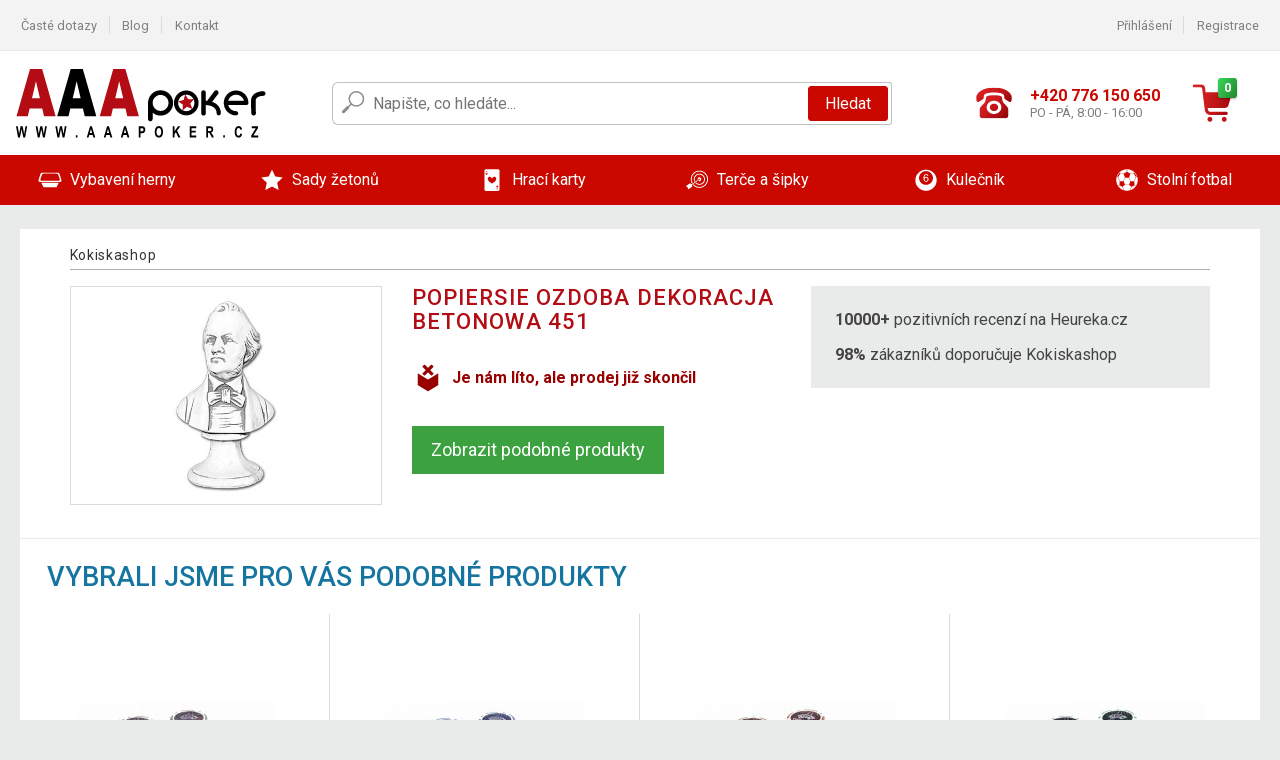

--- FILE ---
content_type: text/html; charset=UTF-8
request_url: https://www.aaapoker.cz/popiersie-ozdoba-dekoracja-betonowa-451-P3220/
body_size: 9842
content:
<!DOCTYPE html>
<html lang="cs" prefix="og: http://ogp.me/ns#">
<head>

    <meta http-equiv="content-type" content="text/html; charset=utf-8">
    <meta name="viewport" content="width=device-width,initial-scale=1.0"/>

    <title>Kokiskashop.cz - mé internetové obchodní centrum</title>

    <link rel="preconnect" href="https://www.googletagmanager.com">
    <link rel="preconnect" href="https://fonts.gstatic.com">
    
        <script type="text/javascript">
            WebFontConfig = {
                google: {families: ['Roboto:ital,wght@0,300;0,400;0,500;0,700;1,300;1,400;1,500;1,700&display=swap']}
            };
            (function () {
                var wf = document.createElement('script');
                wf.src = 'https://ajax.googleapis.com/ajax/libs/webfont/1.6.26/webfont.js';
                wf.type = 'text/javascript';
                wf.async = 'true';
                var s = document.getElementsByTagName('script')[0];
                s.parentNode.insertBefore(wf, s);
            })();
        </script>
    

    
    
        
            <meta name="robots" content="index, follow"/>
        
    
    
        <meta name="description" content="On-line prodej originalního vybavení na poker pro herny i domácí hráče. Pokerové stoly, karty, žetony, kufříky, brýle a další příslušenství." />
    
        <meta name="keywords" content="zahradní nábytek, kulečníky, fotbálky, zahradní stany, fitness, poker, sport, nářadí" /> 
    
    <!-- css -->
    <link type="text/css" rel="stylesheet" href="https://www.aaapoker.cz/public/cache/style.min_20251106144312.css" />

    


    <!-- Google Tag Manager -->

    <script>
        //Pro případ, že nějaká třetí straan umí ukládat data pouze do dataLayer, ale my chceme mít data i v gtmDataLayer
        window.dataLayer = window.dataLayer || [];
        window.gtmDataLayer = window.gtmDataLayer || [];

        // Předtím než vložíte data do dataLayer, přidejte je i do gtmDataLayer
        const originalPush = window.dataLayer.push;
        window.dataLayer.push = function() {

            // Push dat do dataLayer
            originalPush.apply(window.dataLayer, arguments);

            // Push stejných dat do gtmDataLayer
            window.gtmDataLayer.push.apply(window.gtmDataLayer, arguments);
        };
    </script>



    <script>
    (function (w, d, s, l, i) {
    w[l] = w[l] || [];
    w[l].push({'gtm.start':
                        new Date().getTime(), event: 'gtm.js'});
            var f = d.getElementsByTagName(s)[0],
                    j = d.createElement(s), dl = l != 'dataLayer' ? '&l=' + l : '';
            j.async = true;
            j.src =
                    'https://www.googletagmanager.com/gtm.js?id=' + i + dl;
            f.parentNode.insertBefore(j, f);
        })(window, document, 'script', 'gtmDataLayer', 'GTM-MBJ5TB2');

    </script>

<!-- End Google Tag Manager -->    
    
        <link rel="apple-touch-icon" sizes="180x180"
          href="https://www.aaapoker.cz/public/favicon/apple-touch-icon.png"/>
    <link rel="icon" type="image/png" sizes="32x32"
          href="https://www.aaapoker.cz/public/favicon/favicon-32x32.png"/>
    <link rel="icon" type="image/png" sizes="16x16"
          href="https://www.aaapoker.cz/public/favicon/favicon-16x16.png"/>
    <link rel="manifest" href="https://www.aaapoker.cz/public/favicon/site.webmanifest"/>
    <link rel="shortcut icon" href="https://www.aaapoker.cz/public/favicon/favicon.ico"/>
    <meta name="msapplication-TileColor" content="#da532c"/>
    <meta name="msapplication-config" content="https://www.aaapoker.cz/public/favicon/browserconfig.xml"/>
    <meta name="theme-color" content="#ffffff"/>


    </head>

<body >

    <div id="main-container" data-txt-currency="Kč" data-txt-pcs="ks" data-base-url="https://www.aaapoker.cz/popiersie-ozdoba-dekoracja-betonowa-451-P3220/"
         data-is-bot="0">
        <div class="wrapp">

        </div>
    </div>



    
<div class="header__overlay"></div>




<header class="header ">
        
<div class="top-bar__wrapper">
    <div class="top-bar">
        <div class="top-bar__section--left">
                        
                <nav class="top-bar__menu-box">
    <a class="top-bar__menu-link" href="https://www.aaapoker.cz/nejcastejsi-otazky-a-odpovedi/">Časté dotazy</a>
    <a class="top-bar__menu-link" href="https://www.aaapoker.cz/blog/">Blog</a>
        <a class="top-bar__menu-link" href="https://www.aaapoker.cz/kontakt/">Kontakt </a>
</nav>            
        </div>
        <div class="top-bar__section--right">
            
                <div class="top-bar__user-box" id="snippet-front-login-head">
                    <nav class="top-bar__menu-box">
                <a class="top-bar__menu-link" href="https://www.aaapoker.cz/prihlaseni/">Přihlášení</a>
                <a class="top-bar__menu-link" href="https://www.aaapoker.cz/registrace/">Registrace</a>
            </nav>
            </div>

                        
                

            
        </div>
    </div>
</div>    
    <div class="header__main-wrapper">

                <div class="header__logo-wrapper">
            <a href="https://www.aaapoker.cz/"><img alt="Kokiskashop.cz"
                                                       src="https://www.aaapoker.cz/public/images/template-images/header/main-logo.svg?v=2"></a>
        </div>
        
                
            <div class="header-search">        
    <form class="header-search__input-container" method="get" action="https://www.aaapoker.cz/vyhledavani/">
        <input id="main-search-inputfield" name="search" autocomplete="off" data-type="3"  class="header-search__input" placeholder="Napište, co hledáte..." type="text" data-url="https://www.aaapoker.cz/frontend/products/front-autocomplete/suggest/" /> 
        <div class="header-search__reset-btn-wrapper">
            <div class="header-search__reset-btn">
                <img src="https://www.aaapoker.cz/public/images/template-images/global/white-cross.svg">
            </div>
        </div>
        <div class="header-search__search-btn-wrapper">
            <button class="header-search__search-btn"> Hledat</button>
        </div>
        <img class="header-search__search-icon" src="https://www.aaapoker.cz/public/images/template-images/header/search-icon.svg">
        <div class="header-search__spinner-wrapper">
            <div class="header-search__spinner">
            </div>
        </div>
    </form>  
    <div id="snippet-search-result" class="header-search__result-wrapper">
    </div>
</div>
        
        
        <div class="header__right-side">
                        <a href="tel: +420 776 150 650" class="header__hotline-container">
                <div class="header__hotline-icon-container">
                    <img class="header__hotline-icon"
                         src="https://www.aaapoker.cz/public/images/template-images/header/hotline-icon.svg">
                </div>
                <div class="header__hotline-info-container">
                    <div class="header__hotline-phone">
                        +420 776 150 650
                    </div>
                    <div class="header__hotline-availability">
                        PO - PÁ, 8:00 - 16:00
                    </div>
                </div>
            </a>
            
                        <div class="header__cart-overlay">
            </div>
            
                                <div id="snippet-front-basket-head"
                     class="header__cart-container header__cart-container--empty"
                     data-empty-class='header__cart-container--empty'>
                        <a class="header__cart-link" href="https://www.aaapoker.cz/kosik/produkty/">
        <div class="header__cart-icon-container">
            <img class="header__cart-icon" src="https://www.aaapoker.cz/public/images/template-images/header/cart-icon.svg">

            <div class="header__cart-quantity-badge">
                <div>0</div>
            </div>
            
        </div>
        <div class="header__cart-info-container">
                    </div>
    </a>
    <div class="header__cart-content-container">
        <div class="header__cart-items-container">
                    </div>
        <a href="https://www.aaapoker.cz/kosik/produkty/" class="header__cart-goto">
            Přejít do košíku
        </a>
    </div>
                </div>
            
            

                        
                <div class="header__menu-trigger collapser__trigger" data-target-id="#mainmenu">
                    <div class="header__menu-trigger-lines-container">
                        <div class="header__menu-trigger-line">
                        </div>
                        <div class="header__menu-trigger-line">
                        </div>
                        <div class="header__menu-trigger-line">
                        </div>
                    </div>
                    <div class="header__menu-trigger-text">
                        Menu
                    </div>
                </div>
            
            
        </div>
    </div>
</header>


    
<nav class="mainmenu mainmenu--mobile collapser collapser__content" id="mainmenu">
    <ul class="mainmenu__list">
                                    <li class="mainmenu__item mainmenu__item--parent collapser">
                    <a class="mainmenu__link" href="https://www.aaapoker.cz/vybaveni-herny-C2493/">

                                                                            
                                                                            
                        
                                                <div class="mainmenu__link-icon-box">
                            <img class="mainmenu__link-icon" src="https://www.aaapoker.cz/public/images/template-images/mainmenu/mainmenu__icon-1.svg?v=1?v=3">
                        </div>
                                                <span class="mainmenu__link-name">Vybavení herny</span>
                                                <div class="mainmenu__link-trigger collapser__trigger">
                            <div class="mainmenu__link-trigger-lines-container">
                                <div class="mainmenu__link-trigger-line">
                                </div>
                                <div class="mainmenu__link-trigger-line">
                                </div>
                            </div>
                        </div>
                                            </a>

                                            <div class="mainmenu__submenu collapser__content ">
                            <div class="mainmenu__submenu-title">
                                Vybavení herny
                            </div>
                            <ul class="mainmenu__sublist">
                                                                                                    <li class="mainmenu__subitem">
                                        <a href="https://www.aaapoker.cz/vybaveni-herny/stoly-C2494/" class="mainmenu__sublink">
                                                                                            <div class="mainmenu__subimage-box">
                                                    <img class="main-menu__category-img global-lazy-image" data-src="https://img.aaapoker.cz/c/1598345768-365947.png" alt="Stoly">
                                                </div>
                                                                                        Stoly
                                        </a>
                                    </li>
                                                                    <li class="mainmenu__subitem">
                                        <a href="https://www.aaapoker.cz/vybaveni-herny/podlozky-C2495/" class="mainmenu__sublink">
                                                                                            <div class="mainmenu__subimage-box">
                                                    <img class="main-menu__category-img global-lazy-image" data-src="https://img.aaapoker.cz/c/1598345804-332424.png" alt="Podložky">
                                                </div>
                                                                                        Podložky
                                        </a>
                                    </li>
                                                                    <li class="mainmenu__subitem">
                                        <a href="https://www.aaapoker.cz/vybaveni-herny/konferencni-zidle-C2496/" class="mainmenu__sublink">
                                                                                            <div class="mainmenu__subimage-box">
                                                    <img class="main-menu__category-img global-lazy-image" data-src="https://img.aaapoker.cz/c/1598345832-981018.png" alt="Konferenční židle">
                                                </div>
                                                                                        Konferenční židle
                                        </a>
                                    </li>
                                                                    <li class="mainmenu__subitem">
                                        <a href="https://www.aaapoker.cz/vybaveni-herny/odkladaci-stolky-C11734/" class="mainmenu__sublink">
                                                                                            <div class="mainmenu__subimage-box">
                                                    <img class="main-menu__category-img global-lazy-image" data-src="https://img.aaapoker.cz/c/1598345888-817949.png" alt="Odkládací stolky">
                                                </div>
                                                                                        Odkládací stolky
                                        </a>
                                    </li>
                                                                    <li class="mainmenu__subitem">
                                        <a href="https://www.aaapoker.cz/vybaveni-herny/podavacky-C2534/" class="mainmenu__sublink">
                                                                                            <div class="mainmenu__subimage-box">
                                                    <img class="main-menu__category-img global-lazy-image" data-src="https://img.aaapoker.cz/c/1602667324-588235.jpg" alt="Podávačky">
                                                </div>
                                                                                        Podávačky
                                        </a>
                                    </li>
                                                                    <li class="mainmenu__subitem">
                                        <a href="https://www.aaapoker.cz/vybaveni-herny/ostatni-C2539/" class="mainmenu__sublink">
                                                                                            <div class="mainmenu__subimage-box">
                                                    <img class="main-menu__category-img global-lazy-image" data-src="https://img.aaapoker.cz/c/1598345969-525963.png" alt="Ostatní">
                                                </div>
                                                                                        Ostatní
                                        </a>
                                    </li>
                                                                    <li class="mainmenu__subitem">
                                        <a href="https://www.aaapoker.cz/vybaveni-herny/katovaci-karty-C2538/" class="mainmenu__sublink">
                                                                                            <div class="mainmenu__subimage-box">
                                                    <img class="main-menu__category-img global-lazy-image" data-src="https://img.aaapoker.cz/c/1598345999-11383.png" alt="Katovací karty">
                                                </div>
                                                                                        Katovací karty
                                        </a>
                                    </li>
                                                                    <li class="mainmenu__subitem">
                                        <a href="https://www.aaapoker.cz/vybaveni-herny/stolni-hry-a-stavebnice-C20052/" class="mainmenu__sublink">
                                                                                            <div class="mainmenu__subimage-box">
                                                    <img class="main-menu__category-img global-lazy-image" data-src="https://img.aaapoker.cz/c/1650628874-14678.jpg" alt="Stolní hry a stavebnice">
                                                </div>
                                                                                        Stolní hry a stavebnice
                                        </a>
                                    </li>
                                                            </ul>
                        </div>
                                    </li>
                                                <li class="mainmenu__item mainmenu__item--parent collapser">
                    <a class="mainmenu__link" href="https://www.aaapoker.cz/sady-zetonu-C2498/">

                                                                            
                                                                            
                        
                                                <div class="mainmenu__link-icon-box">
                            <img class="mainmenu__link-icon" src="https://www.aaapoker.cz/public/images/template-images/mainmenu/mainmenu__icon-2.svg?v=1?v=3">
                        </div>
                                                <span class="mainmenu__link-name">Sady žetonů</span>
                                                <div class="mainmenu__link-trigger collapser__trigger">
                            <div class="mainmenu__link-trigger-lines-container">
                                <div class="mainmenu__link-trigger-line">
                                </div>
                                <div class="mainmenu__link-trigger-line">
                                </div>
                            </div>
                        </div>
                                            </a>

                                            <div class="mainmenu__submenu collapser__content ">
                            <div class="mainmenu__submenu-title">
                                Sady žetonů
                            </div>
                            <ul class="mainmenu__sublist">
                                                                                                    <li class="mainmenu__subitem">
                                        <a href="https://www.aaapoker.cz/sady-zetonu/1000-ks-C2499/" class="mainmenu__sublink">
                                                                                            <div class="mainmenu__subimage-box">
                                                    <img class="main-menu__category-img global-lazy-image" data-src="https://img.aaapoker.cz/c/1598346048-413595.png" alt="1000 ks">
                                                </div>
                                                                                        1000 ks
                                        </a>
                                    </li>
                                                                    <li class="mainmenu__subitem">
                                        <a href="https://www.aaapoker.cz/sady-zetonu/600-ks-C2500/" class="mainmenu__sublink">
                                                                                            <div class="mainmenu__subimage-box">
                                                    <img class="main-menu__category-img global-lazy-image" data-src="https://img.aaapoker.cz/c/1602665010-457142.jpg" alt="600 ks">
                                                </div>
                                                                                        600 ks
                                        </a>
                                    </li>
                                                                    <li class="mainmenu__subitem">
                                        <a href="https://www.aaapoker.cz/sady-zetonu/500-ks-C2501/" class="mainmenu__sublink">
                                                                                            <div class="mainmenu__subimage-box">
                                                    <img class="main-menu__category-img global-lazy-image" data-src="https://img.aaapoker.cz/c/1598346115-144203.png" alt="500 ks">
                                                </div>
                                                                                        500 ks
                                        </a>
                                    </li>
                                                                    <li class="mainmenu__subitem">
                                        <a href="https://www.aaapoker.cz/sady-zetonu/300-ks-C2502/" class="mainmenu__sublink">
                                                                                            <div class="mainmenu__subimage-box">
                                                    <img class="main-menu__category-img global-lazy-image" data-src="https://img.aaapoker.cz/c/1598430378-977410.png" alt="300 ks">
                                                </div>
                                                                                        300 ks
                                        </a>
                                    </li>
                                                                    <li class="mainmenu__subitem">
                                        <a href="https://www.aaapoker.cz/sady-zetonu/200-ks-C2503/" class="mainmenu__sublink">
                                                                                            <div class="mainmenu__subimage-box">
                                                    <img class="main-menu__category-img global-lazy-image" data-src="https://img.aaapoker.cz/c/1598430416-346374.png" alt="200 ks">
                                                </div>
                                                                                        200 ks
                                        </a>
                                    </li>
                                                                    <li class="mainmenu__subitem">
                                        <a href="https://www.aaapoker.cz/sady-zetonu/prazdne-kufry-C2505/" class="mainmenu__sublink">
                                                                                            <div class="mainmenu__subimage-box">
                                                    <img class="main-menu__category-img global-lazy-image" data-src="https://img.aaapoker.cz/c/1598430446-248865.png" alt="Prázdné kufry">
                                                </div>
                                                                                        Prázdné kufry
                                        </a>
                                    </li>
                                                                    <li class="mainmenu__subitem">
                                        <a href="https://www.aaapoker.cz/sady-zetonu/kusove-zetony-C2506/" class="mainmenu__sublink">
                                                                                            <div class="mainmenu__subimage-box">
                                                    <img class="main-menu__category-img global-lazy-image" data-src="https://img.aaapoker.cz/c/1598430479-15850.png" alt="Kusové žetony">
                                                </div>
                                                                                        Kusové žetony
                                        </a>
                                    </li>
                                                            </ul>
                        </div>
                                    </li>
                                                <li class="mainmenu__item mainmenu__item--parent collapser">
                    <a class="mainmenu__link" href="https://www.aaapoker.cz/hraci-karty-C2516/">

                                                                            
                                                                            
                        
                                                <div class="mainmenu__link-icon-box">
                            <img class="mainmenu__link-icon" src="https://www.aaapoker.cz/public/images/template-images/mainmenu/mainmenu__icon-3.svg?v=1?v=3">
                        </div>
                                                <span class="mainmenu__link-name">Hrací karty</span>
                                                <div class="mainmenu__link-trigger collapser__trigger">
                            <div class="mainmenu__link-trigger-lines-container">
                                <div class="mainmenu__link-trigger-line">
                                </div>
                                <div class="mainmenu__link-trigger-line">
                                </div>
                            </div>
                        </div>
                                            </a>

                                            <div class="mainmenu__submenu collapser__content ">
                            <div class="mainmenu__submenu-title">
                                Hrací karty
                            </div>
                            <ul class="mainmenu__sublist">
                                                                                                    <li class="mainmenu__subitem">
                                        <a href="https://www.aaapoker.cz/hraci-karty/100-plast-C2517/" class="mainmenu__sublink">
                                                                                            <div class="mainmenu__subimage-box">
                                                    <img class="main-menu__category-img global-lazy-image" data-src="https://img.aaapoker.cz/c/1598430542-603426.png" alt="100 % plast">
                                                </div>
                                                                                        100 % plast
                                        </a>
                                    </li>
                                                                    <li class="mainmenu__subitem">
                                        <a href="https://www.aaapoker.cz/hraci-karty/papirove-C2531/" class="mainmenu__sublink">
                                                                                            <div class="mainmenu__subimage-box">
                                                    <img class="main-menu__category-img global-lazy-image" data-src="https://img.aaapoker.cz/c/1598430571-56437.png" alt="Papírové">
                                                </div>
                                                                                        Papírové
                                        </a>
                                    </li>
                                                            </ul>
                        </div>
                                    </li>
                                                <li class="mainmenu__item mainmenu__item--parent collapser">
                    <a class="mainmenu__link" href="https://www.aaapoker.cz/terce-a-sipky-C2533/">

                                                                            
                                                                            
                        
                                                <div class="mainmenu__link-icon-box">
                            <img class="mainmenu__link-icon" src="https://www.aaapoker.cz/public/images/template-images/mainmenu/mainmenu__icon-4.svg?v=1?v=3">
                        </div>
                                                <span class="mainmenu__link-name">Terče a šipky</span>
                                                <div class="mainmenu__link-trigger collapser__trigger">
                            <div class="mainmenu__link-trigger-lines-container">
                                <div class="mainmenu__link-trigger-line">
                                </div>
                                <div class="mainmenu__link-trigger-line">
                                </div>
                            </div>
                        </div>
                                            </a>

                                            <div class="mainmenu__submenu collapser__content mainmenu__submenu--right-align">
                            <div class="mainmenu__submenu-title">
                                Terče a šipky
                            </div>
                            <ul class="mainmenu__sublist">
                                                                                                    <li class="mainmenu__subitem">
                                        <a href="https://www.aaapoker.cz/terce-a-sipky/elektronicke-terce-C11735/" class="mainmenu__sublink">
                                                                                            <div class="mainmenu__subimage-box">
                                                    <img class="main-menu__category-img global-lazy-image" data-src="https://img.aaapoker.cz/c/1602596123-506629.jpg" alt="Elektronické terče">
                                                </div>
                                                                                        Elektronické terče
                                        </a>
                                    </li>
                                                                    <li class="mainmenu__subitem">
                                        <a href="https://www.aaapoker.cz/terce-a-sipky/terce-se-sipkami-C11736/" class="mainmenu__sublink">
                                                                                            <div class="mainmenu__subimage-box">
                                                    <img class="main-menu__category-img global-lazy-image" data-src="https://img.aaapoker.cz/c/1598430679-637730.png" alt="Terče se šipkami">
                                                </div>
                                                                                        Terče se šipkami
                                        </a>
                                    </li>
                                                            </ul>
                        </div>
                                    </li>
                                                <li class="mainmenu__item mainmenu__item--parent collapser">
                    <a class="mainmenu__link" href="https://www.aaapoker.cz/kulecnik-C2540/">

                                                                            
                                                                            
                        
                                                <div class="mainmenu__link-icon-box">
                            <img class="mainmenu__link-icon" src="https://www.aaapoker.cz/public/images/template-images/mainmenu/mainmenu__icon-5.svg?v=1?v=3">
                        </div>
                                                <span class="mainmenu__link-name">Kulečník</span>
                                                <div class="mainmenu__link-trigger collapser__trigger">
                            <div class="mainmenu__link-trigger-lines-container">
                                <div class="mainmenu__link-trigger-line">
                                </div>
                                <div class="mainmenu__link-trigger-line">
                                </div>
                            </div>
                        </div>
                                            </a>

                                            <div class="mainmenu__submenu collapser__content mainmenu__submenu--right-align">
                            <div class="mainmenu__submenu-title">
                                Kulečník
                            </div>
                            <ul class="mainmenu__sublist">
                                                                                                    <li class="mainmenu__subitem">
                                        <a href="https://www.aaapoker.cz/kulecnik/kulecnikove-stoly-C2541/" class="mainmenu__sublink">
                                                                                            <div class="mainmenu__subimage-box">
                                                    <img class="main-menu__category-img global-lazy-image" data-src="https://img.aaapoker.cz/c/1598430777-856867.png" alt="Kulečníkové stoly">
                                                </div>
                                                                                        Kulečníkové stoly
                                        </a>
                                    </li>
                                                                    <li class="mainmenu__subitem">
                                        <a href="https://www.aaapoker.cz/kulecnik/prislusenstvi-C2547/" class="mainmenu__sublink">
                                                                                            <div class="mainmenu__subimage-box">
                                                    <img class="main-menu__category-img global-lazy-image" data-src="https://img.aaapoker.cz/c/1598430807-424574.png" alt="Příslušenství">
                                                </div>
                                                                                        Příslušenství
                                        </a>
                                    </li>
                                                                    <li class="mainmenu__subitem">
                                        <a href="https://www.aaapoker.cz/kulecnik/kulecnikova-taga-C2548/" class="mainmenu__sublink">
                                                                                            <div class="mainmenu__subimage-box">
                                                    <img class="main-menu__category-img global-lazy-image" data-src="https://img.aaapoker.cz/c/1598430831-249659.png" alt="Kulečníková tága">
                                                </div>
                                                                                        Kulečníková tága
                                        </a>
                                    </li>
                                                            </ul>
                        </div>
                                    </li>
                                                <li class="mainmenu__item mainmenu__item--parent collapser">
                    <a class="mainmenu__link" href="https://www.aaapoker.cz/stolni-fotbal-C2549/">

                                                                            
                                                                            
                        
                                                <div class="mainmenu__link-icon-box">
                            <img class="mainmenu__link-icon" src="https://www.aaapoker.cz/public/images/template-images/mainmenu/mainmenu__icon-6.svg?v=1?v=3">
                        </div>
                                                <span class="mainmenu__link-name">Stolní fotbal</span>
                                                <div class="mainmenu__link-trigger collapser__trigger">
                            <div class="mainmenu__link-trigger-lines-container">
                                <div class="mainmenu__link-trigger-line">
                                </div>
                                <div class="mainmenu__link-trigger-line">
                                </div>
                            </div>
                        </div>
                                            </a>

                                            <div class="mainmenu__submenu collapser__content mainmenu__submenu--right-align">
                            <div class="mainmenu__submenu-title">
                                Stolní fotbal
                            </div>
                            <ul class="mainmenu__sublist">
                                                                                                    <li class="mainmenu__subitem">
                                        <a href="https://www.aaapoker.cz/stolni-fotbal/fotbalky-C2550/" class="mainmenu__sublink">
                                                                                            <div class="mainmenu__subimage-box">
                                                    <img class="main-menu__category-img global-lazy-image" data-src="https://img.aaapoker.cz/c/1598430864-539881.png" alt="Fotbálky">
                                                </div>
                                                                                        Fotbálky
                                        </a>
                                    </li>
                                                                    <li class="mainmenu__subitem">
                                        <a href="https://www.aaapoker.cz/stolni-fotbal/prislusenstvi-C2551/" class="mainmenu__sublink">
                                                                                            <div class="mainmenu__subimage-box">
                                                    <img class="main-menu__category-img global-lazy-image" data-src="https://img.aaapoker.cz/c/1598430882-491670.png" alt="Příslušenství">
                                                </div>
                                                                                        Příslušenství
                                        </a>
                                    </li>
                                                            </ul>
                        </div>
                                    </li>
                        
    </ul>
</nav>


            
        <div class="lay__wrap">
        <div class="detail__wrap detail__wrap--old-product">
            <ul class="bradcrumbs bradcrumbs--detail">
                <li class="bradcrumbs__point">
                    <a href="https://www.aaapoker.cz/">Kokiskashop</a>
                </li>
                            </ul>

            <div class="old-product__layout">
                <div class="old-product__photo-column old-product__column">

                                        <div class="old-product__image-box">
                        <div class="old-product__ratio-holder">
                            <div class="old-product__image-wrapper">
                                                                    <img class="old-product__image" src="https://img.aaapoker.cz/p/9/3220/1461441534-96553-big.jpg">
                                                            </div>
                        </div>
                    </div>

                </div>
                <div class="old-product__info-layout">
                    <div class="old-product__info-column old-product__column">
                        <article class="detail__product">
    <h1 class="detail__title">
        Popiersie ozdoba dekoracja betonowa 451
    </h1>
    <div class="detail__text">
        <p></p>
    </div>
    <div class="old-product__message-container">
        <img class="old-product__icon" src="https://www.aaapoker.cz/public/images/template-images/old-product/old-product-icon.svg" >    <div class="old-product__message">Je nám líto, ale prodej již skončil</div>
    </div>
    <div class="old-product__btn-wrapper">
        <a href="#" class="old-product__btn">
            Zobrazit podobné produkty
        </a>
    </div>
</article>                    </div>
                    <div class="old-product__score-column old-product__column">
                        <div class="old-product__shop-info-container">
    <ul class="old-product__shop-info-item old-product__shop-info-panel">
        <li class="old-product__shop-info-point">
            <strong>10000+</strong> pozitivních recenzí na Heureka.cz
        </li>
        <li class="old-product__shop-info-point">
            <strong>98%</strong> zákazníků doporučuje Kokiskashop
        </li>
    </ul>

            </div>                    </div>
                </div>
            </div>
        </div>
    </div>
        <section class="main-panel main-panel--old-related lazy-carousel-products old-product__related-items">
        <div class="main-panel__title-container">
            <h2 class="main-panel__title">Vybrali jsme pro vás podobné produkty</h2>
        </div>
        <div class="main-panel__content-container">
            <div class="carousel">
                <div class="carousel__items">
                    
                                                                                                            <div class="carousel__item">
                                <div class="product-thumbnail product-thumbnail--carousel">

                                                                        <a href="https://www.aaapoker.cz/kusovy-zeton-design-ocean-hodnota-1-50-ks-P513/">
                                        <div class="product-thumbnail__picture-box-ratio">
                                            <div class="product-thumbnail__picture-box box-placeholder">
                                                                                                <img class="product-thumbnail__picture global-lazy-image"
                                                     data-src="https://img.aaapoker.cz/p/1/513/1500361422-86799-middle.jpg"
                                                     alt="Kusový žeton design Ocean, hodnota 1, 50 ks">
                                                <div class="product-flags">
        <div class="product-flags__half product-flags__half--left">
            </div>
            <div class="product-flags__half product-flags__half--right">
                                                
            </div>
</div>

                                            </div>
                                        </div>
                                    </a>

                                                                        <a href="https://www.aaapoker.cz/kusovy-zeton-design-ocean-hodnota-1-50-ks-P513/"
                                       class="product-thumbnail__title">
                                        Kusový žeton design Ocean, hodnota 1, 50 ks
                                    </a>

                                                                        <div class="product-thumbnail__price-btn-container">
        <div class="product-price-box product-price-box--thumbnail ">
            <div class="product-price-box__price">
        166 Kč
    </div>
    </div>

    <div class="product-thumbnail__add-to-cart-availability-container">
                <a href="Javascript:void(0)" class="product-thumbnail__detail-btn add-to-cart" data-show-upsell-modal="1" data-silent-pending="1" data-id="513">
            Do košíku
        </a>
                <div class="product-thumbnail__availability">
                        skladem
                        </div>
    </div>
</div>                                </div>
                            </div>
                                                                                                            <div class="carousel__item">
                                <div class="product-thumbnail product-thumbnail--carousel">

                                                                        <a href="https://www.aaapoker.cz/kusovy-zeton-design-ocean-hodnota-10-50-ks-P515/">
                                        <div class="product-thumbnail__picture-box-ratio">
                                            <div class="product-thumbnail__picture-box box-placeholder">
                                                                                                <img class="product-thumbnail__picture global-lazy-image"
                                                     data-src="https://img.aaapoker.cz/p/1/515/1500361918-672218-middle.jpg"
                                                     alt="Kusový žeton design Ocean, hodnota 10, 50 ks">
                                                <div class="product-flags">
        <div class="product-flags__half product-flags__half--left">
            </div>
            <div class="product-flags__half product-flags__half--right">
                                                
            </div>
</div>

                                            </div>
                                        </div>
                                    </a>

                                                                        <a href="https://www.aaapoker.cz/kusovy-zeton-design-ocean-hodnota-10-50-ks-P515/"
                                       class="product-thumbnail__title">
                                        Kusový žeton design Ocean, hodnota 10, 50 ks
                                    </a>

                                                                        <div class="product-thumbnail__price-btn-container">
        <div class="product-price-box product-price-box--thumbnail ">
            <div class="product-price-box__price">
        166 Kč
    </div>
    </div>

    <div class="product-thumbnail__add-to-cart-availability-container">
                <a href="Javascript:void(0)" class="product-thumbnail__detail-btn add-to-cart" data-show-upsell-modal="1" data-silent-pending="1" data-id="515">
            Do košíku
        </a>
                <div class="product-thumbnail__availability">
                        skladem
                        </div>
    </div>
</div>                                </div>
                            </div>
                                                                                                            <div class="carousel__item">
                                <div class="product-thumbnail product-thumbnail--carousel">

                                                                        <a href="https://www.aaapoker.cz/kusovy-zeton-design-ocean-hodnota-10000-50-ks-P516/">
                                        <div class="product-thumbnail__picture-box-ratio">
                                            <div class="product-thumbnail__picture-box box-placeholder">
                                                                                                <img class="product-thumbnail__picture global-lazy-image"
                                                     data-src="https://img.aaapoker.cz/p/1/516/1500361714-528355-middle.jpg"
                                                     alt="Kusový žeton design Ocean Hodnota 10000 - 50 ks">
                                                <div class="product-flags">
        <div class="product-flags__half product-flags__half--left">
            </div>
            <div class="product-flags__half product-flags__half--right">
                                                
            </div>
</div>

                                            </div>
                                        </div>
                                    </a>

                                                                        <a href="https://www.aaapoker.cz/kusovy-zeton-design-ocean-hodnota-10000-50-ks-P516/"
                                       class="product-thumbnail__title">
                                        Kusový žeton design Ocean Hodnota 10000 - 50 ks
                                    </a>

                                                                        <div class="product-thumbnail__price-btn-container">
        <div class="product-price-box product-price-box--thumbnail ">
            <div class="product-price-box__price">
        166 Kč
    </div>
    </div>

    <div class="product-thumbnail__add-to-cart-availability-container">
                <a href="Javascript:void(0)" class="product-thumbnail__detail-btn add-to-cart" data-show-upsell-modal="1" data-silent-pending="1" data-id="516">
            Do košíku
        </a>
                <div class="product-thumbnail__availability">
                        skladem
                        </div>
    </div>
</div>                                </div>
                            </div>
                                                                                                            <div class="carousel__item">
                                <div class="product-thumbnail product-thumbnail--carousel">

                                                                        <a href="https://www.aaapoker.cz/kusovy-zeton-design-ocean-hodnota-25-50-ks-P517/">
                                        <div class="product-thumbnail__picture-box-ratio">
                                            <div class="product-thumbnail__picture-box box-placeholder">
                                                                                                <img class="product-thumbnail__picture global-lazy-image"
                                                     data-src="https://img.aaapoker.cz/p/1/517/1500361812-194444-middle.jpg"
                                                     alt="Kusový žeton design Ocean, hodnota 25, 50 ks">
                                                <div class="product-flags">
        <div class="product-flags__half product-flags__half--left">
            </div>
            <div class="product-flags__half product-flags__half--right">
                                                
            </div>
</div>

                                            </div>
                                        </div>
                                    </a>

                                                                        <a href="https://www.aaapoker.cz/kusovy-zeton-design-ocean-hodnota-25-50-ks-P517/"
                                       class="product-thumbnail__title">
                                        Kusový žeton design Ocean, hodnota 25, 50 ks
                                    </a>

                                                                        <div class="product-thumbnail__price-btn-container">
        <div class="product-price-box product-price-box--thumbnail ">
            <div class="product-price-box__price">
        166 Kč
    </div>
    </div>

    <div class="product-thumbnail__add-to-cart-availability-container">
                <a href="Javascript:void(0)" class="product-thumbnail__detail-btn add-to-cart" data-show-upsell-modal="1" data-silent-pending="1" data-id="517">
            Do košíku
        </a>
                <div class="product-thumbnail__availability">
                        skladem
                        </div>
    </div>
</div>                                </div>
                            </div>
                                                                                                            <div class="carousel__item">
                                <div class="product-thumbnail product-thumbnail--carousel">

                                                                        <a href="https://www.aaapoker.cz/kusovy-zeton-design-ocean-hodnota-5-50-ks-P518/">
                                        <div class="product-thumbnail__picture-box-ratio">
                                            <div class="product-thumbnail__picture-box box-placeholder">
                                                                                                <img class="product-thumbnail__picture global-lazy-image"
                                                     data-src="https://img.aaapoker.cz/p/1/518/1500362151-692774-middle.jpg"
                                                     alt="Kusový žeton design Ocean, hodnota 5, 50 ks">
                                                <div class="product-flags">
        <div class="product-flags__half product-flags__half--left">
            </div>
            <div class="product-flags__half product-flags__half--right">
                                                
            </div>
</div>

                                            </div>
                                        </div>
                                    </a>

                                                                        <a href="https://www.aaapoker.cz/kusovy-zeton-design-ocean-hodnota-5-50-ks-P518/"
                                       class="product-thumbnail__title">
                                        Kusový žeton design Ocean, hodnota 5, 50 ks
                                    </a>

                                                                        <div class="product-thumbnail__price-btn-container">
        <div class="product-price-box product-price-box--thumbnail ">
            <div class="product-price-box__price">
        166 Kč
    </div>
    </div>

    <div class="product-thumbnail__add-to-cart-availability-container">
                <a href="Javascript:void(0)" class="product-thumbnail__detail-btn add-to-cart" data-show-upsell-modal="1" data-silent-pending="1" data-id="518">
            Do košíku
        </a>
                <div class="product-thumbnail__availability">
                        skladem
                        </div>
    </div>
</div>                                </div>
                            </div>
                                                                                                            <div class="carousel__item">
                                <div class="product-thumbnail product-thumbnail--carousel">

                                                                        <a href="https://www.aaapoker.cz/kusovy-zeton-design-ocean-hodnota-5000-50-ks-P519/">
                                        <div class="product-thumbnail__picture-box-ratio">
                                            <div class="product-thumbnail__picture-box box-placeholder">
                                                                                                <img class="product-thumbnail__picture global-lazy-image"
                                                     data-src="https://img.aaapoker.cz/p/1/519/1500362547-143366-middle.jpg"
                                                     alt="Kusový žeton design Ocean, hodnota 5000, 50 ks">
                                                <div class="product-flags">
        <div class="product-flags__half product-flags__half--left">
            </div>
            <div class="product-flags__half product-flags__half--right">
                                                
            </div>
</div>

                                            </div>
                                        </div>
                                    </a>

                                                                        <a href="https://www.aaapoker.cz/kusovy-zeton-design-ocean-hodnota-5000-50-ks-P519/"
                                       class="product-thumbnail__title">
                                        Kusový žeton design Ocean, hodnota 5000, 50 ks
                                    </a>

                                                                        <div class="product-thumbnail__price-btn-container">
        <div class="product-price-box product-price-box--thumbnail ">
            <div class="product-price-box__price">
        166 Kč
    </div>
    </div>

    <div class="product-thumbnail__add-to-cart-availability-container">
                <a href="Javascript:void(0)" class="product-thumbnail__detail-btn add-to-cart" data-show-upsell-modal="1" data-silent-pending="1" data-id="519">
            Do košíku
        </a>
                <div class="product-thumbnail__availability">
                        skladem
                        </div>
    </div>
</div>                                </div>
                            </div>
                                                                                                            <div class="carousel__item">
                                <div class="product-thumbnail product-thumbnail--carousel">

                                                                        <a href="https://www.aaapoker.cz/kusovy-zeton-design-ultimate-hodnota-1-50-ks-P520/">
                                        <div class="product-thumbnail__picture-box-ratio">
                                            <div class="product-thumbnail__picture-box box-placeholder">
                                                                                                <img class="product-thumbnail__picture global-lazy-image"
                                                     data-src="https://img.aaapoker.cz/p/1/520/1500361340-809950-middle.jpg"
                                                     alt="Kusový žeton design Ultimate, hodnota 1, 50 ks">
                                                <div class="product-flags">
        <div class="product-flags__half product-flags__half--left">
            </div>
            <div class="product-flags__half product-flags__half--right">
                                                
            </div>
</div>

                                            </div>
                                        </div>
                                    </a>

                                                                        <a href="https://www.aaapoker.cz/kusovy-zeton-design-ultimate-hodnota-1-50-ks-P520/"
                                       class="product-thumbnail__title">
                                        Kusový žeton design Ultimate, hodnota 1, 50 ks
                                    </a>

                                                                        <div class="product-thumbnail__price-btn-container">
        <div class="product-price-box product-price-box--thumbnail ">
            <div class="product-price-box__price">
        149 Kč
    </div>
    </div>

    <div class="product-thumbnail__add-to-cart-availability-container">
                <a href="Javascript:void(0)" class="product-thumbnail__detail-btn add-to-cart" data-show-upsell-modal="1" data-silent-pending="1" data-id="520">
            Do košíku
        </a>
                <div class="product-thumbnail__availability">
                        skladem
                        </div>
    </div>
</div>                                </div>
                            </div>
                                                                                                            <div class="carousel__item">
                                <div class="product-thumbnail product-thumbnail--carousel">

                                                                        <a href="https://www.aaapoker.cz/kusovy-zeton-design-ultimate-hodnota-10-50-ks-P521/">
                                        <div class="product-thumbnail__picture-box-ratio">
                                            <div class="product-thumbnail__picture-box box-placeholder">
                                                                                                <img class="product-thumbnail__picture global-lazy-image"
                                                     data-src="https://img.aaapoker.cz/p/1/521/1500361494-905797-middle.jpg"
                                                     alt="Kusový žeton design Ultimate, hodnota 10, 50 ks">
                                                <div class="product-flags">
        <div class="product-flags__half product-flags__half--left">
            </div>
            <div class="product-flags__half product-flags__half--right">
                                                
            </div>
</div>

                                            </div>
                                        </div>
                                    </a>

                                                                        <a href="https://www.aaapoker.cz/kusovy-zeton-design-ultimate-hodnota-10-50-ks-P521/"
                                       class="product-thumbnail__title">
                                        Kusový žeton design Ultimate, hodnota 10, 50 ks
                                    </a>

                                                                        <div class="product-thumbnail__price-btn-container">
        <div class="product-price-box product-price-box--thumbnail ">
            <div class="product-price-box__price">
        149 Kč
    </div>
    </div>

    <div class="product-thumbnail__add-to-cart-availability-container">
                <a href="Javascript:void(0)" class="product-thumbnail__detail-btn add-to-cart" data-show-upsell-modal="1" data-silent-pending="1" data-id="521">
            Do košíku
        </a>
                <div class="product-thumbnail__availability">
                        skladem
                        </div>
    </div>
</div>                                </div>
                            </div>
                                                                                                            <div class="carousel__item">
                                <div class="product-thumbnail product-thumbnail--carousel">

                                                                        <a href="https://www.aaapoker.cz/kusovy-zeton-design-ultimate-hodnota-100-50-ks-P522/">
                                        <div class="product-thumbnail__picture-box-ratio">
                                            <div class="product-thumbnail__picture-box box-placeholder">
                                                                                                <img class="product-thumbnail__picture global-lazy-image"
                                                     data-src="https://img.aaapoker.cz/p/1/522/1500362772-64440-middle.jpg"
                                                     alt="Kusový žeton design Ultimate Hodnota 100 - 50 ks">
                                                <div class="product-flags">
        <div class="product-flags__half product-flags__half--left">
            </div>
            <div class="product-flags__half product-flags__half--right">
                                                
            </div>
</div>

                                            </div>
                                        </div>
                                    </a>

                                                                        <a href="https://www.aaapoker.cz/kusovy-zeton-design-ultimate-hodnota-100-50-ks-P522/"
                                       class="product-thumbnail__title">
                                        Kusový žeton design Ultimate Hodnota 100 - 50 ks
                                    </a>

                                                                        <div class="product-thumbnail__price-btn-container">
        <div class="product-price-box product-price-box--thumbnail ">
            <div class="product-price-box__price">
        173 Kč
    </div>
    </div>

    <div class="product-thumbnail__add-to-cart-availability-container">
                <a href="Javascript:void(0)" class="product-thumbnail__detail-btn add-to-cart" data-show-upsell-modal="1" data-silent-pending="1" data-id="522">
            Do košíku
        </a>
                <div class="product-thumbnail__availability">
                        skladem
                        </div>
    </div>
</div>                                </div>
                            </div>
                                                                                                            <div class="carousel__item">
                                <div class="product-thumbnail product-thumbnail--carousel">

                                                                        <a href="https://www.aaapoker.cz/gamesplanet-stolni-fotbalek-glasgow-121-x-101-x-79-cm-buk-P1227/">
                                        <div class="product-thumbnail__picture-box-ratio">
                                            <div class="product-thumbnail__picture-box box-placeholder">
                                                                                                <img class="product-thumbnail__picture global-lazy-image"
                                                     data-src="https://img.aaapoker.cz/p/2/1227/1461439647-39484-middle.jpg"
                                                     alt="GamesPlanet® Stolní fotbálek Glasgow, 121 x 101 x 79 cm, buk">
                                                <div class="product-flags">
        <div class="product-flags__half product-flags__half--left">
            </div>
            <div class="product-flags__half product-flags__half--right">
                                                
            </div>
</div>

                                            </div>
                                        </div>
                                    </a>

                                                                        <a href="https://www.aaapoker.cz/gamesplanet-stolni-fotbalek-glasgow-121-x-101-x-79-cm-buk-P1227/"
                                       class="product-thumbnail__title">
                                        GamesPlanet® Stolní fotbálek Glasgow, 121 x 101 x 79 cm, buk
                                    </a>

                                                                        <div class="product-thumbnail__price-btn-container">
        <div class="product-price-box product-price-box--thumbnail ">
            <div class="product-price-box__price">
        2 802 Kč
    </div>
    </div>

    <div class="product-thumbnail__add-to-cart-availability-container">
                <a href="Javascript:void(0)" class="product-thumbnail__detail-btn add-to-cart" data-show-upsell-modal="1" data-silent-pending="1" data-id="1227">
            Do košíku
        </a>
                <div class="product-thumbnail__availability">
                        skladem
                        </div>
    </div>
</div>                                </div>
                            </div>
                                                                                                            <div class="carousel__item">
                                <div class="product-thumbnail product-thumbnail--carousel">

                                                                        <a href="https://www.aaapoker.cz/skladaci-pokerovy-stul-pro-8-osob-s-drzaky-na-napoje-P5968/">
                                        <div class="product-thumbnail__picture-box-ratio">
                                            <div class="product-thumbnail__picture-box box-placeholder">
                                                                                                <img class="product-thumbnail__picture global-lazy-image"
                                                     data-src="https://img.aaapoker.cz/p/1/5968/1461442285-590312-middle.jpg"
                                                     alt="Skládací pokerový stůl pro 8 osob s držáky na nápoje">
                                                <div class="product-flags">
        <div class="product-flags__half product-flags__half--left">
            </div>
            <div class="product-flags__half product-flags__half--right">
                                                
            </div>
</div>

                                            </div>
                                        </div>
                                    </a>

                                                                        <a href="https://www.aaapoker.cz/skladaci-pokerovy-stul-pro-8-osob-s-drzaky-na-napoje-P5968/"
                                       class="product-thumbnail__title">
                                        Skládací pokerový stůl pro 8 osob s držáky na nápoje
                                    </a>

                                                                        <div class="product-thumbnail__price-btn-container">
        <div class="product-price-box product-price-box--thumbnail ">
            <div class="product-price-box__price">
        5 883 Kč
    </div>
    </div>

    <div class="product-thumbnail__add-to-cart-availability-container">
                <a href="Javascript:void(0)" class="product-thumbnail__detail-btn add-to-cart" data-show-upsell-modal="1" data-silent-pending="1" data-id="5968">
            Do košíku
        </a>
                <div class="product-thumbnail__availability">
                        skladem
                        </div>
    </div>
</div>                                </div>
                            </div>
                                                                                                            <div class="carousel__item">
                                <div class="product-thumbnail product-thumbnail--carousel">

                                                                        <a href="https://www.aaapoker.cz/mini-kulecnik-pool-s-prislusenstvim-51-x-31-x-10-cm-svetly-P11759/">
                                        <div class="product-thumbnail__picture-box-ratio">
                                            <div class="product-thumbnail__picture-box box-placeholder">
                                                                                                <img class="product-thumbnail__picture global-lazy-image"
                                                     data-src="https://img.aaapoker.cz/p/2/11759/1461448152-838542-middle.jpg"
                                                     alt="Mini kulečník pool s příslušenstvím 51 x 31 x 10 cm, světlý">
                                                <div class="product-flags">
        <div class="product-flags__half product-flags__half--left">
            </div>
            <div class="product-flags__half product-flags__half--right">
                                                
            </div>
</div>

                                            </div>
                                        </div>
                                    </a>

                                                                        <a href="https://www.aaapoker.cz/mini-kulecnik-pool-s-prislusenstvim-51-x-31-x-10-cm-svetly-P11759/"
                                       class="product-thumbnail__title">
                                        Mini kulečník pool s příslušenstvím 51 x 31 x 10 cm, světlý
                                    </a>

                                                                        <div class="product-thumbnail__price-btn-container">
        <div class="product-price-box product-price-box--thumbnail ">
            <div class="product-price-box__price">
        573 Kč
    </div>
    </div>

    <div class="product-thumbnail__add-to-cart-availability-container">
                <a href="Javascript:void(0)" class="product-thumbnail__detail-btn add-to-cart" data-show-upsell-modal="1" data-silent-pending="1" data-id="11759">
            Do košíku
        </a>
                <div class="product-thumbnail__availability">
                        skladem
                        2&nbsp;ks
            </div>
    </div>
</div>                                </div>
                            </div>
                                                                                                            <div class="carousel__item">
                                <div class="product-thumbnail product-thumbnail--carousel">

                                                                        <a href="https://www.aaapoker.cz/mini-kulecnik-pool-s-prislusenstvim-51-x-31-x-10-cm-cerny-P40540/">
                                        <div class="product-thumbnail__picture-box-ratio">
                                            <div class="product-thumbnail__picture-box box-placeholder">
                                                                                                <img class="product-thumbnail__picture global-lazy-image"
                                                     data-src="https://img.aaapoker.cz/p/2/40540/1490796876-566858-middle.jpg"
                                                     alt="Mini kulečník pool s příslušenstvím 51 x 31 x 10 cm, černý">
                                                <div class="product-flags">
        <div class="product-flags__half product-flags__half--left">
            </div>
            <div class="product-flags__half product-flags__half--right">
                                                
            </div>
</div>

                                            </div>
                                        </div>
                                    </a>

                                                                        <a href="https://www.aaapoker.cz/mini-kulecnik-pool-s-prislusenstvim-51-x-31-x-10-cm-cerny-P40540/"
                                       class="product-thumbnail__title">
                                        Mini kulečník pool s příslušenstvím 51 x 31 x 10 cm, černý
                                    </a>

                                                                        <div class="product-thumbnail__price-btn-container">
        <div class="product-price-box product-price-box--thumbnail ">
            <div class="product-price-box__price">
        573 Kč
    </div>
    </div>

    <div class="product-thumbnail__add-to-cart-availability-container">
                <a href="Javascript:void(0)" class="product-thumbnail__detail-btn add-to-cart" data-show-upsell-modal="1" data-silent-pending="1" data-id="40540">
            Do košíku
        </a>
                <div class="product-thumbnail__availability">
                        skladem
                        </div>
    </div>
</div>                                </div>
                            </div>
                                                                                                            <div class="carousel__item">
                                <div class="product-thumbnail product-thumbnail--carousel">

                                                                        <a href="https://www.aaapoker.cz/mini-kulecnik-pool-s-prislusenstvim-51-x-31-x-10-cm-tmavy-P40541/">
                                        <div class="product-thumbnail__picture-box-ratio">
                                            <div class="product-thumbnail__picture-box box-placeholder">
                                                                                                <img class="product-thumbnail__picture global-lazy-image"
                                                     data-src="https://img.aaapoker.cz/p/2/40541/1490796224-869130-middle.jpg"
                                                     alt="Mini kulečník pool s příslušenstvím 51 x 31 x 10 cm, tmavý">
                                                <div class="product-flags">
        <div class="product-flags__half product-flags__half--left">
            </div>
            <div class="product-flags__half product-flags__half--right">
                                                
            </div>
</div>

                                            </div>
                                        </div>
                                    </a>

                                                                        <a href="https://www.aaapoker.cz/mini-kulecnik-pool-s-prislusenstvim-51-x-31-x-10-cm-tmavy-P40541/"
                                       class="product-thumbnail__title">
                                        Mini kulečník pool s příslušenstvím 51 x 31 x 10 cm, tmavý
                                    </a>

                                                                        <div class="product-thumbnail__price-btn-container">
        <div class="product-price-box product-price-box--thumbnail ">
            <div class="product-price-box__price">
        573 Kč
    </div>
    </div>

    <div class="product-thumbnail__add-to-cart-availability-container">
                <a href="Javascript:void(0)" class="product-thumbnail__detail-btn add-to-cart" data-show-upsell-modal="1" data-silent-pending="1" data-id="40541">
            Do košíku
        </a>
                <div class="product-thumbnail__availability">
                        skladem
                        </div>
    </div>
</div>                                </div>
                            </div>
                                                                                                            <div class="carousel__item">
                                <div class="product-thumbnail product-thumbnail--carousel">

                                                                        <a href="https://www.aaapoker.cz/stolni-fotbal-liverpool-141-x-125-x-89-cm-zeleny-potisk-P87065/">
                                        <div class="product-thumbnail__picture-box-ratio">
                                            <div class="product-thumbnail__picture-box box-placeholder">
                                                                                                <img class="product-thumbnail__picture global-lazy-image"
                                                     data-src="https://img.aaapoker.cz/p/2/87065/1643089847-422574-middle.jpg"
                                                     alt="Stolní fotbal Liverpool 141 x 125 x 89 cm, zelený potisk">
                                                <div class="product-flags">
        <div class="product-flags__half product-flags__half--left">
            </div>
            <div class="product-flags__half product-flags__half--right">
                                                
            </div>
</div>

                                            </div>
                                        </div>
                                    </a>

                                                                        <a href="https://www.aaapoker.cz/stolni-fotbal-liverpool-141-x-125-x-89-cm-zeleny-potisk-P87065/"
                                       class="product-thumbnail__title">
                                        Stolní fotbal Liverpool 141 x 125 x 89 cm, zelený potisk
                                    </a>

                                                                        <div class="product-thumbnail__price-btn-container">
        <div class="product-price-box product-price-box--thumbnail ">
            <div class="product-price-box__price">
        7 598 Kč
    </div>
    </div>

    <div class="product-thumbnail__add-to-cart-availability-container">
                <a href="Javascript:void(0)" class="product-thumbnail__detail-btn add-to-cart" data-show-upsell-modal="1" data-silent-pending="1" data-id="87065">
            Do košíku
        </a>
                <div class="product-thumbnail__availability">
                        skladem
                        </div>
    </div>
</div>                                </div>
                            </div>
                                            
                </div>
                <div class="carousel__control-btn carousel__control-btn--prev"><img
                            src="https://www.aaapoker.cz/public/images/slide-arrow--left.svg"
                            alt="šipka do leva"></div>
                <div class="carousel__control-btn carousel__control-btn--next"><img
                            src="https://www.aaapoker.cz/public/images/slide-arrow--right.svg"
                            alt="šipka doprava"></div>
            </div>
        </div>
    </section>
    <section class="main-panel">
    <div class="main-panel__title-container">
        <h2 class="main-panel__title">Nejhledanější kategorie</h2>
    </div>


    <ul class="folder-list folder-list--top-categories">
                                                                            <li class="folder-list__box">
                    <a class="folder-list__box-link" href="https://www.aaapoker.cz/vybaveni-herny/stoly-C2494/" title="Pokerové stoly">
                        <div class="folder-list__pic-box">
                            <div class="folder-list__pic-ratio">
                                <div class="folder-list__pic-wrapper box-placeholder">
                                                                            <img class="folder-list__pic-image global-lazy-image"
                                             data-src="https://img.aaapoker.cz/ch/1483348138-255871.jpg"
                                             alt="Pokerové stoly">
                                                                    </div>
                            </div>
                        </div>
                        <div class="folder-list__content">
                            Pokerové stoly
                        </div>
                    </a>
                </li>
                                                                                        <li class="folder-list__box">
                    <a class="folder-list__box-link" href="https://www.aaapoker.cz/vybaveni-herny/podlozky-C2495/" title="Podložky">
                        <div class="folder-list__pic-box">
                            <div class="folder-list__pic-ratio">
                                <div class="folder-list__pic-wrapper box-placeholder">
                                                                            <img class="folder-list__pic-image global-lazy-image"
                                             data-src="https://img.aaapoker.cz/ch/1483349009-600301.jpg"
                                             alt="Podložky">
                                                                    </div>
                            </div>
                        </div>
                        <div class="folder-list__content">
                            Podložky
                        </div>
                    </a>
                </li>
                                                                                        <li class="folder-list__box">
                    <a class="folder-list__box-link" href="https://www.aaapoker.cz/vybaveni-herny/konferencni-zidle-C2496/" title="Židle">
                        <div class="folder-list__pic-box">
                            <div class="folder-list__pic-ratio">
                                <div class="folder-list__pic-wrapper box-placeholder">
                                                                            <img class="folder-list__pic-image global-lazy-image"
                                             data-src="https://img.aaapoker.cz/ch/1483349065-621764.jpg"
                                             alt="Židle">
                                                                    </div>
                            </div>
                        </div>
                        <div class="folder-list__content">
                            Židle
                        </div>
                    </a>
                </li>
                                                                                        <li class="folder-list__box">
                    <a class="folder-list__box-link" href="https://www.aaapoker.cz/sady-zetonu-C2498/" title="Sady žetonů">
                        <div class="folder-list__pic-box">
                            <div class="folder-list__pic-ratio">
                                <div class="folder-list__pic-wrapper box-placeholder">
                                                                            <img class="folder-list__pic-image global-lazy-image"
                                             data-src="https://img.aaapoker.cz/ch/1483357923-308089.jpg"
                                             alt="Sady žetonů">
                                                                    </div>
                            </div>
                        </div>
                        <div class="folder-list__content">
                            Sady žetonů
                        </div>
                    </a>
                </li>
                                                                                        <li class="folder-list__box">
                    <a class="folder-list__box-link" href="https://www.aaapoker.cz/hraci-karty-C2516/" title="Hrací karty">
                        <div class="folder-list__pic-box">
                            <div class="folder-list__pic-ratio">
                                <div class="folder-list__pic-wrapper box-placeholder">
                                                                            <img class="folder-list__pic-image global-lazy-image"
                                             data-src="https://img.aaapoker.cz/ch/1483358002-219290.jpg"
                                             alt="Hrací karty">
                                                                    </div>
                            </div>
                        </div>
                        <div class="folder-list__content">
                            Hrací karty
                        </div>
                    </a>
                </li>
                                                                                        <li class="folder-list__box">
                    <a class="folder-list__box-link" href="https://www.aaapoker.cz/vybaveni-herny/podavacky-C2534/" title="Podávačky">
                        <div class="folder-list__pic-box">
                            <div class="folder-list__pic-ratio">
                                <div class="folder-list__pic-wrapper box-placeholder">
                                                                            <img class="folder-list__pic-image global-lazy-image"
                                             data-src="https://img.aaapoker.cz/ch/1483358103-326121.jpg"
                                             alt="Podávačky">
                                                                    </div>
                            </div>
                        </div>
                        <div class="folder-list__content">
                            Podávačky
                        </div>
                    </a>
                </li>
                                                                                        <li class="folder-list__box">
                    <a class="folder-list__box-link" href="https://www.aaapoker.cz/vybaveni-herny/michacky-C2535/" title="Míchačky">
                        <div class="folder-list__pic-box">
                            <div class="folder-list__pic-ratio">
                                <div class="folder-list__pic-wrapper box-placeholder">
                                                                            <img class="folder-list__pic-image global-lazy-image"
                                             data-src="https://img.aaapoker.cz/ch/1483358166-293540.jpg"
                                             alt="Míchačky">
                                                                    </div>
                            </div>
                        </div>
                        <div class="folder-list__content">
                            Míchačky
                        </div>
                    </a>
                </li>
                                                                                        <li class="folder-list__box">
                    <a class="folder-list__box-link" href="https://www.aaapoker.cz/kulecnik/kulecnikove-stoly-C2541/" title="Kulečníkové stoly">
                        <div class="folder-list__pic-box">
                            <div class="folder-list__pic-ratio">
                                <div class="folder-list__pic-wrapper box-placeholder">
                                                                            <img class="folder-list__pic-image global-lazy-image"
                                             data-src="https://img.aaapoker.cz/ch/1483358240-317910.jpg"
                                             alt="Kulečníkové stoly">
                                                                    </div>
                            </div>
                        </div>
                        <div class="folder-list__content">
                            Kulečníkové stoly
                        </div>
                    </a>
                </li>
                                                                                        <li class="folder-list__box">
                    <a class="folder-list__box-link" href="https://www.aaapoker.cz/kulecnik/kulecnikova-taga-C2548/" title="Kulečníková tága">
                        <div class="folder-list__pic-box">
                            <div class="folder-list__pic-ratio">
                                <div class="folder-list__pic-wrapper box-placeholder">
                                                                            <img class="folder-list__pic-image global-lazy-image"
                                             data-src="https://img.aaapoker.cz/ch/1483432266-74959.jpg"
                                             alt="Kulečníková tága">
                                                                    </div>
                            </div>
                        </div>
                        <div class="folder-list__content">
                            Kulečníková tága
                        </div>
                    </a>
                </li>
                                                                                        <li class="folder-list__box">
                    <a class="folder-list__box-link" href="https://www.aaapoker.cz/stolni-fotbal/fotbalky-C2550/" title="Stolní fotbal">
                        <div class="folder-list__pic-box">
                            <div class="folder-list__pic-ratio">
                                <div class="folder-list__pic-wrapper box-placeholder">
                                                                            <img class="folder-list__pic-image global-lazy-image"
                                             data-src="https://img.aaapoker.cz/ch/1483519117-563941.jpg"
                                             alt="Stolní fotbal">
                                                                    </div>
                            </div>
                        </div>
                        <div class="folder-list__content">
                            Stolní fotbal
                        </div>
                    </a>
                </li>
                                                                                        <li class="folder-list__box">
                    <a class="folder-list__box-link" href="https://www.aaapoker.cz/terce-a-sipky-C2533/" title="Terče a šipky">
                        <div class="folder-list__pic-box">
                            <div class="folder-list__pic-ratio">
                                <div class="folder-list__pic-wrapper box-placeholder">
                                                                            <img class="folder-list__pic-image global-lazy-image"
                                             data-src="https://img.aaapoker.cz/ch/1531723697-141108.jpg"
                                             alt="Terče a šipky">
                                                                    </div>
                            </div>
                        </div>
                        <div class="folder-list__content">
                            Terče a šipky
                        </div>
                    </a>
                </li>
                                                                                        <li class="folder-list__box">
                    <a class="folder-list__box-link" href="https://www.aaapoker.cz/terce-a-sipky-C2533/" title="Pokerové příslušenství">
                        <div class="folder-list__pic-box">
                            <div class="folder-list__pic-ratio">
                                <div class="folder-list__pic-wrapper box-placeholder">
                                                                            <img class="folder-list__pic-image global-lazy-image"
                                             data-src="https://img.aaapoker.cz/ch/1483519968-589997.jpg"
                                             alt="Pokerové příslušenství">
                                                                    </div>
                            </div>
                        </div>
                        <div class="folder-list__content">
                            Pokerové příslušenství
                        </div>
                    </a>
                </li>
                            <div class="folder-list__next-box">
            <div class="folder-list__next" id="folder-list__next" data-txt1="Zobrazit další kategorie" data-txt2="Skrýt kategorie">
                Zobrazit další kategorie
            </div>
        </div>
    </ul>
</section>




    <footer class="main-footer__wrap">
    <div class="main-footer">
        <div class="main-footer__box">
            <div class="main-footer__box-content">
                <h3 class="main-footer__title">
                    Pro zákazníky
                </h3>
                <ul class="main-footer__list">
                    <li class="main-footer__list-point">
                        <a href="https://www.aaapoker.cz/obchodni-podminky/">
                            Obchodní podmínky
                        </a>
                    </li>
                    <li class="main-footer__list-point">
                        <a href="https://www.aaapoker.cz/doprava-a-platba/">
                            Doprava a platba
                        </a>
                    </li>
                    <li class="main-footer__list-point">
                        <a href="https://www.aaapoker.cz/reklamace/krok1/">
                            Reklamační formulář
                        </a>
                    </li>
                    <li class="main-footer__list-point">
                        <a href="https://www.aaapoker.cz/nejcastejsi-otazky-a-odpovedi/">
                            Nejčastější otázky a odpovědi
                        </a>
                    </li>
                    <li class="main-footer__list-point">
                        <a href="https://www.aaapoker.cz/ochrana-osobnich-udaju/">
                            Ochrana osobních údajů
                        </a>
                    </li>
                                    </ul>
            </div>
        </div>
        <div class="main-footer__box">
            <div class="main-footer__box-content">
                <h3 class="main-footer__title">
                    O společnosti
                </h3>
                <ul class="main-footer__list">
                    <li class="main-footer__list-point">
    <a href="https://www.aaapoker.cz/o-firme/">
        O firmě
    </a>
</li>
<li class="main-footer__list-point">
    <a href="https://www.aaapoker.cz/blog/">
        Blog
    </a>
</li>
<li class="main-footer__list-point">
    <a href="https://peknazahradka.cz" target="_blank">
        Magazín zahrada
    </a>
</li>
<li class="main-footer__list-point">
    <a href="https://www.aaapoker.cz/kontakt/">
        Kontakt
    </a>
</li>

                </ul>
            </div>
        </div>
        <div class="main-footer__box">
            <div class="main-footer__box-content">
                <h3 class="main-footer__title">
                    Výdejní místa
                </h3>
                <div class="depot-system">
                    <select class="depot-select depot-address__select">
                                                    <option value="61">Ostrov</option>
                                            </select>

                                            <div data-depot-id="61" class="depot-container">
                            <li class="main-footer__list-point">
                                <strong>Průmyslová zóna II Ostrov - Panattoni North Park - Výdej nadrozměrných objednávek</strong>
                            </li>
                            <li class="main-footer__list-point">
                                Dolní Žďár 104
                            </li>
                            <li class="main-footer__list-point">
                                363 01 Ostrov
                            </li>
                            <li class="main-footer__list-point">
                                Česká republika
                            </li>
                              <li class="main-footer__list-point">
                                Po - Pá, 8:00 - 16:00<br>So - Ne, zavřeno
                            </li>
                            <li class="main-footer__list-point main-footer__list-point--extra">
                                <button type="button" class="ajax btn-link" data-href="https://www.aaapoker.cz/frontend/map-modal/?place_id=61">
                                    mapa zde
                                </button>
                            </li>
                        </div>
                                    </div>
            </div>
        </div>
        <div class="main-footer__box">
            <div class="main-footer__box-content">
                <h3 class="main-footer__title">
                    Kontakt
                </h3>
                <ul class="main-footer__list">
                    <li class="main-footer__list-point">
                        <strong><a href="tel:+420776 150 650">+420 776 150 650</a></strong> PO - PÁ, 8:00 - 16:00
                    </li>
                    <li class="main-footer__list-point">
                        <a href="mailto:info@aaapoker.cz">
                            info@aaapoker.cz
                        </a>
                    </li>
                </ul>
            </div>
        </div>
        <div class="clear"></div>
        <div class="main-footer__benefit">
            <a href="https://www.aaapoker.cz/o-firme/" class="main-footer__benefit-pic main-footer__benefit-pic--mobile" rel="nofollow" target="_blank">
    <img src="https://www.aaapoker.cz/public/images/logo-kokiska.svg" class="main-footer__benefit-pic--logo" alt="AAApoker.cz">
</a>
<a href="https://www.apek.cz/seznam-clenu/kokiska-s-r-o" class="main-footer__benefit-pic main-footer__benefit-pic--mobile" rel="nofollow" target="_blank">
    <img src="https://www.aaapoker.cz/public/images/footer-trust.png" alt="Apek">
</a>
<a href="https://www.apek.cz/seznam-clenu/kokiska-s-r-o" class="main-footer__benefit-pic main-footer__benefit-pic--mobile" rel="nofollow" target="_blank">
    <img src="https://www.aaapoker.cz/public/images/footer-apec.png" alt="Apek">
</a>
        </div>
    </div>
    <!--
    <div class="main-footer__partner">
        <img class="main-footer__partner-pic" src="https://www.aaapoker.cz/public/images/main-footer__partner--3.jpg" alt="partner">
        <img class="main-footer__partner-pic" src="https://www.aaapoker.cz/public/images/main-footer__partner--1.jpg" alt="partner">
        <img class="main-footer__partner-pic" src="https://www.aaapoker.cz/public/images/main-footer__partner--2.jpg" alt="partner">
        <img class="main-footer__partner-pic" src="https://www.aaapoker.cz/public/images/main-footer__partner--4.jpg" alt="partner">
        <img class="main-footer__partner-pic" src="https://www.aaapoker.cz/public/images/main-footer__partner--5.jpg" alt="partner">
    </div>
    -->
    <div class="footer__end">
                            <nav class="footer__nav">
                <p class="footer__nav-title">
                    Vybavení herny:
                </p>
                                    <a class="footer__nav-point" href="https://www.aaapoker.cz/sady-zetonu-C2498/">Sady žetonů</a>
                            </nav>
                <nav class="footer__nav footer__nav--end">
            <p class="footer__nav-title">
                © Kokiska, s.r.o. 2026.
            </p>
            <a class="footer__nav-point" href="https://www.aaapoker.cz/obchodni-podminky/">
                Obchodní podmínky
            </a>
            <a class="footer__nav-point" href="https://www.aaapoker.cz/ochrana-osobnich-udaju/">
                Ochrana osobních údajů
            </a>
        </nav>
    </div>
</footer>    


<div class="tracking">
            <noscript><iframe src="https://www.googletagmanager.com/ns.html?id=GTM-MBJ5TB2" 
                  height="0" width="0" style="display:none;visibility:hidden"></iframe></noscript>    
</div>



    
    
    
    <script type="text/javascript" src="https://www.aaapoker.cz/public/cache/ie.min_20220412081844.js" charset="utf-8"></script>  


    
    
                                                
    <script type="text/javascript" src="https://www.aaapoker.cz/public/cache/lib.min_20250718231338.js" charset="utf-8"></script>   


    
    
                                                                                                        
    <script type="text/javascript" src="https://www.aaapoker.cz/public/cache/kokiska.min_20250718231338.js" charset="utf-8"></script>







<script type="text/javascript">
    var loc = "https://www.aaapoker.cz";
    // skripts
    var urls = {
        
        
        left_menu: loc + '/kategorie/podstrom/',
        product_list: loc + '/kategorie/produkty/',
        search: loc + '/vyhledavani/produkty/',
        cart: loc + '/kosik/produkt/zmena/',
        voucher: loc + '/kosik/slevovy-kod/',
        voucher_delete: loc + '/kosik/slevovy-kod/smazat/',
        add_to_cart: loc + '/kosik/produkt/pridej/',
        basket_step_1: loc + '/kosik/produkty',
        discusion: loc + '/produkt/diskuse/',
        change_delivery: loc + '/kosik/doprava/zmena/',
        change_payment: loc + '/kosik/platba/zmena/',
        invalid_delivery: loc + '/kosik/doprava/neplatna/',
        check_data_for_warranty: loc + '/reklamace/kontrola-dat/',
        check_data_for_warranty_step2: loc + '/reklamace/kontrola-dat-2/',
        warranty_step2: loc + '/reklamace/krok2',
        warranty_step3: loc + '/reklamace/krok3',
        warranty_step5: loc + '/reklamace/krok5',
        create_warranty: loc + '/reklamace/krok1',
        warranty_finished: loc + '/reklamace/dokonceno',
        branches_modal: loc + '/basket/delivery/branches/branches-modal/',
        do_select_branch: loc + '/basket/delivery/branches/select-branch/',
        suggest_branches_by_term: loc + '/basket/delivery/branches/suggest-by-term/',
        get_cities_by_county: loc + '/kosik/mesta',
        validate_login: loc + '/registrations/login-validation/',
        suggest_branches_by_coords: loc + '/basket/delivery/branches/suggest-by-coords/',
        suggest_close_branches: loc + '/basket/delivery/branches/suggest-close-branches/',
        get_branches_for_map: loc + '/basket/delivery/branches/get-branches-for-map/',
        initiate_checkout: loc + '/basket/initiate-checkout/',
        add_payment_info: loc + '/basket/add-payment-info/',
        get_branches_for_variation: loc + '/basket/get-all-branches-for-variation/',
        }

    
    $(document).ready(function () {
        Kokiska.productDetail.init();
        })
    

    
    var addUrls = addUrls || {};
    for (var key in addUrls) {
        urls[key] = addUrls[key];
    }
    
</script>

    



<div class="loading-overlay loading-overlay--full">
    <div class="loading-overlay__spinner-container">
        <div class="loading-overlay__spinner">
            <div></div>
            <div></div>
            <div></div>
            <div></div>
            <div></div>
            <div></div>
            <div></div>
            <div></div>
            <div></div>
            <div></div>
            <div></div>
            <div></div>
        </div>
        <div class="loading-overlay__label">Načítání</div>
    </div>
</div>
<div style="position: absolute; z-index: 3147483648;" id="modal-content"></div>
<div class="ajax-loading-overlay">
    <div class="global-loading__container">
        <div class="global-loading__ring">
        </div>
        <div class="global-loading__message">
            Načítám...
        </div>
    </div>
</div>



<div class="modalwin md auto-height upsell-modal" id="upsellModal">
    <div class="modalwin__bg" id="">
        
    <div class="modalwin__header">
        <h4 class="page__subtitle mb-0">Produkt byl přidán do košíku</h4>
    </div>
    <div class="modalwin__body">
        <div id="snippet-front-upsell-modal-product">

        </div>
                        <div id="snippet-front-upsell-modal-upsells">

        </div>
    </div>
    <div class="modalwin__footer">
        <div class="row g-3">
            <div class="col-12 col-sm-6"><a href="Javascript:void(0)"
                                            class="button button-small mb-0 button--gray modalwin__close-btn">Pokračovat v nákupu</a>
            </div>
            <div class="col-12 col-sm-6"><a href="https://www.aaapoker.cz/kosik/produkty/"
                                            class="button button-small mb-0">Přejít do košíku</a></div>
        </div>
    </div>

    </div>
    <div class="modalwin__close">
        <img class="modalwin__close-icon"
             src="https://www.aaapoker.cz/public/images/template-images/global//white-cross.svg"
             alt="select">
    </div>
</div>




</body>
</html>

--- FILE ---
content_type: image/svg+xml
request_url: https://www.aaapoker.cz/public/images/template-images/header/hotline-icon.svg
body_size: 1880
content:
<?xml version="1.0" encoding="UTF-8" standalone="no"?><!DOCTYPE svg PUBLIC "-//W3C//DTD SVG 1.1//EN" "http://www.w3.org/Graphics/SVG/1.1/DTD/svg11.dtd"><svg width="100%" height="100%" viewBox="0 0 100 100" version="1.1" xmlns="http://www.w3.org/2000/svg" xmlns:xlink="http://www.w3.org/1999/xlink" xml:space="preserve" xmlns:serif="http://www.serif.com/" style="fill-rule:evenodd;clip-rule:evenodd;stroke-linejoin:round;stroke-miterlimit:2;"><g><clipPath id="_clip1"><path d="M49.525,23.859c-9.879,0.017 -13.624,0.762 -17.798,2.008c-3.085,0.92 -6.612,2.237 -7.166,6.716c-0.516,4.164 0.258,6.17 -2.214,7.888c-2.801,1.948 -4.738,3.222 -9.883,6.095c-2.187,1.222 -6.73,4.218 -7.082,-10.297c-0.196,-8.101 11.82,-24.995 44.618,-24.995l0.33,0.001c32.597,-0.065 44.483,16.925 44.288,24.994c-0.352,14.515 -4.895,11.519 -7.082,10.297c-5.145,-2.873 -7.082,-4.147 -9.883,-6.095c-2.472,-1.718 -1.698,-3.724 -2.214,-7.888c-0.554,-4.479 -4.081,-5.796 -7.166,-6.716c-4.24,-1.265 -8.037,-2.015 -18.273,-2.009l-0.475,0.001Z"/></clipPath><g clip-path="url(#_clip1)"><use xlink:href="#_Image2" x="5.426" y="11.459" width="89.24px" height="36.402px" transform="matrix(0.991554,0,0,0.983836,0,0)"/></g><clipPath id="_clip3"><path d="M22.139,88.726c-4.77,0 -8.643,-4.138 -8.643,-9.234l0,-11.759c0,-7.69 11.671,-15.114 14.45,-20.991c1.077,-2.275 1.413,-5.958 1.823,-9.342c0.441,-3.641 3.245,-4.712 5.699,-5.46c3.372,-1.028 6.392,-1.638 14.532,-1.633l0.378,0.001c7.856,0.013 10.835,0.62 14.154,1.632c2.454,0.748 5.258,1.819 5.699,5.46c0.41,3.384 0.746,7.067 1.823,9.342c2.779,5.877 14.45,13.301 14.45,20.991l0,11.759c0,5.096 -3.873,9.234 -8.643,9.234l-55.722,0Zm27.861,-44.373c10.207,0 18.494,7.408 18.494,16.531c0,9.124 -8.287,16.532 -18.494,16.532c-10.207,0 -18.494,-7.408 -18.494,-16.532c0,-9.123 8.287,-16.531 18.494,-16.531Zm0,7.192c5.767,0 10.449,4.185 10.449,9.339c0,5.155 -4.682,9.34 -10.449,9.34c-5.767,0 -10.449,-4.185 -10.449,-9.34c0,-5.154 4.682,-9.339 10.449,-9.339Z"/></clipPath><g clip-path="url(#_clip3)"><use xlink:href="#_Image4" x="13.679" y="30.609" width="73.008px" height="58.419px" transform="matrix(0.986597,0,0,0.990148,0,0)"/></g></g><defs><image id="_Image2" width="90px" height="37px" xlink:href="[data-uri]"/><image id="_Image4" width="74px" height="59px" xlink:href="[data-uri]"/></defs></svg>

--- FILE ---
content_type: image/svg+xml
request_url: https://www.aaapoker.cz/public/images/template-images/global//white-cross.svg
body_size: 296
content:
<?xml version="1.0" encoding="UTF-8" standalone="no"?><!DOCTYPE svg PUBLIC "-//W3C//DTD SVG 1.1//EN" "http://www.w3.org/Graphics/SVG/1.1/DTD/svg11.dtd"><svg width="100%" height="100%" viewBox="0 0 20 20" version="1.1" xmlns="http://www.w3.org/2000/svg" xmlns:xlink="http://www.w3.org/1999/xlink" xml:space="preserve" xmlns:serif="http://www.serif.com/" style="fill-rule:evenodd;clip-rule:evenodd;stroke-linejoin:round;stroke-miterlimit:2;"><path d="M10,6.556l4.461,-4.461c0.475,-0.475 1.247,-0.475 1.722,0l1.722,1.722c0.475,0.475 0.475,1.247 0,1.722l-4.461,4.461l4.461,4.461c0.475,0.475 0.475,1.247 0,1.722l-1.722,1.722c-0.475,0.475 -1.247,0.475 -1.722,0l-4.461,-4.461l-4.461,4.461c-0.475,0.475 -1.247,0.475 -1.722,0l-1.722,-1.722c-0.475,-0.475 -0.475,-1.247 0,-1.722l4.461,-4.461l-4.461,-4.461c-0.475,-0.475 -0.475,-1.247 0,-1.722l1.722,-1.722c0.475,-0.475 1.247,-0.475 1.722,0l4.461,4.461Z" style="fill:#fff;"/></svg>

--- FILE ---
content_type: image/svg+xml
request_url: https://www.aaapoker.cz/public/images/template-images/header/main-logo.svg?v=2
body_size: 2757
content:
<?xml version="1.0" encoding="UTF-8" standalone="no"?><!DOCTYPE svg PUBLIC "-//W3C//DTD SVG 1.1//EN" "http://www.w3.org/Graphics/SVG/1.1/DTD/svg11.dtd"><svg width="100%" height="100%" viewBox="0 0 182 50" version="1.1" xmlns="http://www.w3.org/2000/svg" xmlns:xlink="http://www.w3.org/1999/xlink" xml:space="preserve" xmlns:serif="http://www.serif.com/" style="fill-rule:evenodd;clip-rule:evenodd;stroke-linejoin:round;stroke-miterlimit:2;"><g><path d="M19.073,28.411l-9.185,0l-1.276,5.618l-8.26,0l9.84,-34.029l8.824,0l9.838,34.029l-8.471,0l-1.31,-5.618Zm-1.678,-7.358l-2.89,-12.232l-2.86,12.232l5.75,0Z" style="fill:#b30c14;fill-rule:nonzero;"/><path d="M48.714,28.411l-9.184,0l-1.276,5.618l-8.26,0l9.84,-34.029l8.824,0l9.838,34.029l-8.472,0l-1.31,-5.618Zm-1.678,-7.358l-2.89,-12.232l-2.859,12.232l5.749,0Z" style="fill-rule:nonzero;"/><path d="M79.693,28.411l-9.185,0l-1.276,5.618l-8.26,0l9.84,-34.029l8.824,0l9.838,34.029l-8.471,0l-1.31,-5.618Zm-1.678,-7.358l-2.89,-12.232l-2.86,12.232l5.75,0Z" style="fill:#b30c14;fill-rule:nonzero;"/></g><g><path d="M123.963,15.488c-4.961,0 -8.989,4.028 -8.989,8.989c0,4.961 4.028,8.988 8.989,8.988c4.961,0 8.988,-4.027 8.988,-8.988c0,-4.961 -4.027,-8.989 -8.988,-8.989Zm0,3.052c3.276,0 5.936,2.66 5.936,5.937c0,3.276 -2.66,5.936 -5.936,5.936c-3.277,0 -5.937,-2.66 -5.937,-5.936c0,-3.277 2.66,-5.937 5.937,-5.937Z"/><path d="M151.249,24.477c0,-4.961 4.028,-8.989 8.989,-8.989c4.96,0 8.988,4.028 8.988,8.989c0,0.842 -0.683,1.526 -1.526,1.526l-13.2,0c0.674,2.538 2.989,4.41 5.738,4.41c0.842,0 1.526,0.684 1.526,1.526c0,0.842 -0.684,1.526 -1.526,1.526c-4.961,0 -8.989,-4.027 -8.989,-8.988Zm14.726,-1.526c-0.674,-2.538 -2.989,-4.411 -5.737,-4.411c-2.749,0 -5.064,1.873 -5.738,4.411l11.475,0Z"/><path d="M138.202,26.011l0,5.928c0,0.931 -0.757,1.688 -1.688,1.688c-0.931,0 -1.687,-0.757 -1.687,-1.688l0,-14.925c0,-0.931 0.756,-1.687 1.687,-1.687c0.931,0 1.688,0.756 1.688,1.687l0,5.944c0.319,0.008 0.631,0.023 0.935,0.045l5.304,-7.007c0.562,-0.743 1.622,-0.889 2.364,-0.327c0.743,0.562 0.889,1.621 0.327,2.364l-4.284,5.66c1.327,0.431 2.423,1.031 3.302,1.749c2,1.633 2.996,3.97 2.996,6.497c0,0.842 -0.684,1.526 -1.526,1.526c-0.843,0 -1.526,-0.684 -1.526,-1.526c0,-3.295 -2.591,-5.769 -7.892,-5.928Z"/><path d="M96.109,24.477c0,-5.05 4.1,-9.15 9.15,-9.15c5.05,0 9.15,4.1 9.15,9.15c0,5.05 -4.1,9.15 -9.15,9.15c-2.189,0 -4.2,-0.771 -5.775,-2.055l0,4.463c0,0.932 -0.756,1.688 -1.688,1.688c-0.931,0 -1.687,-0.756 -1.687,-1.688l0,-11.558Zm9.15,-5.775c3.187,0 5.775,2.587 5.775,5.775c0,3.187 -2.588,5.775 -5.775,5.775c-3.188,0 -5.775,-2.588 -5.775,-5.775c0,-3.188 2.587,-5.775 5.775,-5.775Z"/><path d="M174.672,31.801c0,0 -0.209,-5.943 -0.209,-8.871c0,-1.276 0.683,-2.114 1.597,-2.644c1.158,-0.673 2.639,-0.918 3.908,-0.918c0.932,0 1.688,-0.756 1.688,-1.688c0,-0.931 -0.756,-1.687 -1.688,-1.687c-3.914,0 -8.88,1.947 -8.88,6.937c0,2.967 0.211,8.989 0.211,8.989c0.033,0.931 0.815,1.66 1.746,1.627c0.931,-0.032 1.66,-0.815 1.627,-1.745Z"/><path d="M123.169,18.295l2.238,3.559l4.2,-0.198l-2.694,3.229l1.487,3.933l-3.903,-1.565l-3.282,2.63l0.282,-4.196l-3.515,-2.308l4.078,-1.028l1.109,-4.056Z" style="fill:#b30c14;"/></g><g><path d="M1.479,49.363l-1.479,-8.053l1.281,0l0.934,5.531l1.132,-5.531l1.488,0l1.086,5.625l0.951,-5.625l1.259,0l-1.504,8.053l-1.327,0l-1.234,-6.021l-1.23,6.021l-1.357,0Z" style="fill-rule:nonzero;"/><path d="M15.803,49.363l-1.48,-8.053l1.281,0l0.934,5.531l1.133,-5.531l1.487,0l1.086,5.625l0.951,-5.625l1.26,0l-1.505,8.053l-1.327,0l-1.234,-6.021l-1.23,6.021l-1.356,0Z" style="fill-rule:nonzero;"/><path d="M30.126,49.363l-1.479,-8.053l1.28,0l0.934,5.531l1.133,-5.531l1.488,0l1.086,5.625l0.951,-5.625l1.259,0l-1.505,8.053l-1.327,0l-1.234,-6.021l-1.229,6.021l-1.357,0Z" style="fill-rule:nonzero;"/><rect x="43.562" y="47.819" width="1.188" height="1.544" style="fill-rule:nonzero;"/><path d="M57.716,49.363l-1.361,0l-0.541,-1.83l-2.476,0l-0.512,1.83l-1.327,0l2.413,-8.053l1.323,0l2.481,8.053Zm-2.303,-3.186l-0.854,-2.989l-0.837,2.989l1.691,0Z" style="fill-rule:nonzero;"/><path d="M70.121,49.363l-1.361,0l-0.541,-1.83l-2.477,0l-0.511,1.83l-1.327,0l2.413,-8.053l1.323,0l2.481,8.053Zm-2.304,-3.186l-0.853,-2.989l-0.837,2.989l1.69,0Z" style="fill-rule:nonzero;"/><path d="M82.525,49.363l-1.361,0l-0.541,-1.83l-2.476,0l-0.512,1.83l-1.327,0l2.414,-8.053l1.322,0l2.481,8.053Zm-2.303,-3.186l-0.854,-2.989l-0.837,2.989l1.691,0Z" style="fill-rule:nonzero;"/><path d="M89.343,49.363l0,-8.053l2.007,0c0.761,0 1.257,0.04 1.488,0.121c0.355,0.12 0.652,0.383 0.892,0.788c0.239,0.404 0.359,0.927 0.359,1.568c0,0.494 -0.069,0.91 -0.207,1.247c-0.138,0.337 -0.314,0.602 -0.526,0.794c-0.213,0.192 -0.429,0.319 -0.649,0.382c-0.299,0.076 -0.731,0.115 -1.298,0.115l-0.815,0l0,3.038l-1.251,0Zm1.251,-6.691l0,2.285l0.684,0c0.493,0 0.823,-0.042 0.989,-0.126c0.167,-0.084 0.297,-0.216 0.391,-0.396c0.095,-0.179 0.142,-0.388 0.142,-0.626c0,-0.293 -0.066,-0.535 -0.199,-0.725c-0.132,-0.19 -0.3,-0.309 -0.503,-0.357c-0.149,-0.037 -0.449,-0.055 -0.9,-0.055l-0.604,0Z" style="fill-rule:nonzero;"/><path d="M101.016,45.386c0,-0.821 0.095,-1.509 0.283,-2.066c0.141,-0.41 0.334,-0.778 0.577,-1.104c0.244,-0.326 0.511,-0.568 0.801,-0.725c0.386,-0.212 0.831,-0.319 1.336,-0.319c0.913,0 1.643,0.368 2.191,1.104c0.548,0.737 0.822,1.76 0.822,3.071c0,1.3 -0.272,2.317 -0.816,3.052c-0.543,0.734 -1.27,1.101 -2.18,1.101c-0.922,0 -1.654,-0.365 -2.198,-1.096c-0.544,-0.73 -0.816,-1.737 -0.816,-3.018Zm1.289,-0.055c0,0.912 0.162,1.603 0.486,2.073c0.324,0.471 0.736,0.706 1.234,0.706c0.499,0 0.908,-0.233 1.228,-0.7c0.32,-0.467 0.48,-1.167 0.48,-2.101c0,-0.923 -0.156,-1.612 -0.467,-2.066c-0.312,-0.454 -0.725,-0.681 -1.241,-0.681c-0.515,0 -0.931,0.23 -1.246,0.69c-0.316,0.459 -0.474,1.152 -0.474,2.079Z" style="fill-rule:nonzero;"/><path d="M114.173,49.363l0,-8.053l1.251,0l0,3.576l2.527,-3.576l1.682,0l-2.332,3.136l2.459,4.917l-1.618,0l-1.704,-3.78l-1.014,1.346l0,2.434l-1.251,0Z" style="fill-rule:nonzero;"/><path d="M126.561,49.363l0,-8.053l4.594,0l0,1.362l-3.343,0l0,1.785l3.11,0l0,1.357l-3.11,0l0,2.192l3.461,0l0,1.357l-4.712,0Z" style="fill-rule:nonzero;"/><path d="M138.492,49.363l0,-8.053l2.633,0c0.662,0 1.143,0.072 1.443,0.217c0.3,0.144 0.541,0.402 0.721,0.771c0.18,0.37 0.27,0.793 0.27,1.269c0,0.605 -0.136,1.104 -0.41,1.497c-0.273,0.394 -0.681,0.642 -1.225,0.745c0.27,0.205 0.494,0.43 0.67,0.675c0.176,0.246 0.413,0.681 0.712,1.308l0.756,1.571l-1.496,0l-0.904,-1.753c-0.321,-0.626 -0.541,-1.02 -0.659,-1.183c-0.119,-0.163 -0.244,-0.275 -0.377,-0.336c-0.132,-0.06 -0.342,-0.09 -0.629,-0.09l-0.254,0l0,3.362l-1.251,0Zm1.251,-4.648l0.926,0c0.6,0 0.975,-0.033 1.124,-0.098c0.149,-0.066 0.266,-0.18 0.351,-0.341c0.084,-0.161 0.126,-0.363 0.126,-0.604c0,-0.271 -0.055,-0.49 -0.167,-0.657c-0.111,-0.166 -0.268,-0.272 -0.471,-0.316c-0.101,-0.018 -0.405,-0.027 -0.913,-0.027l-0.976,0l0,2.043Z" style="fill-rule:nonzero;"/><rect x="150.884" y="47.819" width="1.188" height="1.544" style="fill-rule:nonzero;"/><path d="M163.416,46.402l1.212,0.5c-0.186,0.879 -0.495,1.531 -0.927,1.958c-0.433,0.427 -0.981,0.64 -1.646,0.64c-0.823,0 -1.499,-0.365 -2.029,-1.096c-0.53,-0.73 -0.794,-1.729 -0.794,-2.996c0,-1.341 0.266,-2.382 0.798,-3.123c0.533,-0.742 1.233,-1.113 2.101,-1.113c0.758,0 1.373,0.292 1.847,0.874c0.281,0.344 0.493,0.838 0.634,1.483l-1.239,0.384c-0.073,-0.417 -0.226,-0.747 -0.458,-0.988c-0.233,-0.242 -0.515,-0.363 -0.848,-0.363c-0.459,0 -0.832,0.214 -1.118,0.643c-0.285,0.428 -0.428,1.122 -0.428,2.082c0,1.018 0.14,1.743 0.422,2.175c0.282,0.432 0.648,0.648 1.099,0.648c0.332,0 0.618,-0.137 0.858,-0.412c0.239,-0.274 0.411,-0.707 0.516,-1.296Z" style="fill-rule:nonzero;"/><path d="M171.319,49.363l0,-1.467l3.254,-5.224l-2.886,0l0,-1.362l4.535,0l0,1.263l-3.394,5.433l3.525,0l0,1.357l-5.034,0Z" style="fill-rule:nonzero;"/></g></svg>

--- FILE ---
content_type: image/svg+xml
request_url: https://www.aaapoker.cz/public/images/template-images/mainmenu/mainmenu__icon-3.svg?v=1?v=3
body_size: 821
content:
<?xml version="1.0" encoding="UTF-8" standalone="no"?><!DOCTYPE svg PUBLIC "-//W3C//DTD SVG 1.1//EN" "http://www.w3.org/Graphics/SVG/1.1/DTD/svg11.dtd"><svg width="100%" height="100%" viewBox="0 0 50 50" version="1.1" xmlns="http://www.w3.org/2000/svg" xmlns:xlink="http://www.w3.org/1999/xlink" xml:space="preserve" xmlns:serif="http://www.serif.com/" style="fill-rule:evenodd;clip-rule:evenodd;stroke-linejoin:round;stroke-miterlimit:2;"><path d="M40.821,5.798c0,-1.745 -1.417,-3.163 -3.162,-3.164l-25.304,-0.007c-1.746,-0.001 -3.164,1.416 -3.164,3.162l-0.012,38.767c0,1.746 1.417,3.163 3.162,3.164l25.304,0.007c1.746,0.001 3.164,-1.416 3.164,-3.162l0.012,-38.767Zm-2.872,35.572l-1.53,3.982l-0.568,0l-1.628,-3.983l0.6,0l0.464,1.206l1.665,0.001l0.438,-1.206l0.559,0Zm-1.149,1.635l-1.35,0l0.415,1.103c0.127,0.335 0.221,0.61 0.283,0.826c0.05,-0.256 0.122,-0.509 0.214,-0.761l0.438,-1.168Zm-0.713,-3.635c-0.472,1.153 -1.415,1.153 -1.886,0.738c-0.471,-0.414 -0.471,-1.242 0.001,-2.07c0.33,-0.621 1.178,-1.242 1.886,-1.656c0.706,0.415 1.555,1.036 1.884,1.657c0.472,0.828 0.471,1.657 0,2.071c-0.472,0.413 -1.414,0.413 -1.885,-0.74Zm-11.086,-17.093c1.865,-4.697 5.592,-4.695 7.455,-3.222c1.863,1.473 1.862,4.418 -0.002,7.363c-1.305,2.208 -4.66,4.416 -7.456,5.888c-2.795,-1.474 -6.149,-3.683 -7.453,-5.893c-1.862,-2.945 -1.862,-5.891 0.002,-7.363c1.865,-1.472 5.592,-1.471 7.454,3.227Zm-11.317,-10.739c0.472,-1.153 1.415,-1.153 1.886,-0.738c0.471,0.414 0.471,1.242 -0.001,2.07c-0.33,0.621 -1.178,1.242 -1.885,1.656c-0.707,-0.415 -1.556,-1.036 -1.885,-1.657c-0.471,-0.828 -0.471,-1.657 0,-2.07c0.472,-0.414 1.414,-0.414 1.885,0.739Zm-1.862,-2l1.53,-3.982l0.568,0l1.628,3.983l-0.6,0l-0.464,-1.206l-1.665,-0.001l-0.438,1.206l-0.559,0Zm1.149,-1.635l1.35,0l-0.415,-1.103c-0.127,-0.335 -0.221,-0.61 -0.282,-0.825c-0.051,0.255 -0.123,0.508 -0.215,0.76l-0.438,1.168Z" style="fill:#fff;"/></svg>

--- FILE ---
content_type: image/svg+xml
request_url: https://www.aaapoker.cz/public/images/template-images/mainmenu/mainmenu__icon-2.svg?v=1?v=3
body_size: 269
content:
<?xml version="1.0" encoding="UTF-8" standalone="no"?><!DOCTYPE svg PUBLIC "-//W3C//DTD SVG 1.1//EN" "http://www.w3.org/Graphics/SVG/1.1/DTD/svg11.dtd"><svg width="100%" height="100%" viewBox="0 0 50 50" version="1.1" xmlns="http://www.w3.org/2000/svg" xmlns:xlink="http://www.w3.org/1999/xlink" xml:space="preserve" xmlns:serif="http://www.serif.com/" style="fill-rule:evenodd;clip-rule:evenodd;stroke-linejoin:round;stroke-miterlimit:2;"><path d="M25,3.329l6.765,14.339l15.728,2.003l-11.547,10.865l2.955,15.577l-13.901,-7.624l-13.901,7.624l2.955,-15.577l-11.547,-10.865l15.728,-2.003l6.765,-14.339Z" style="fill:#fff;"/></svg>

--- FILE ---
content_type: image/svg+xml
request_url: https://www.aaapoker.cz/public/images/template-images/global/white-cross.svg
body_size: 296
content:
<?xml version="1.0" encoding="UTF-8" standalone="no"?><!DOCTYPE svg PUBLIC "-//W3C//DTD SVG 1.1//EN" "http://www.w3.org/Graphics/SVG/1.1/DTD/svg11.dtd"><svg width="100%" height="100%" viewBox="0 0 20 20" version="1.1" xmlns="http://www.w3.org/2000/svg" xmlns:xlink="http://www.w3.org/1999/xlink" xml:space="preserve" xmlns:serif="http://www.serif.com/" style="fill-rule:evenodd;clip-rule:evenodd;stroke-linejoin:round;stroke-miterlimit:2;"><path d="M10,6.556l4.461,-4.461c0.475,-0.475 1.247,-0.475 1.722,0l1.722,1.722c0.475,0.475 0.475,1.247 0,1.722l-4.461,4.461l4.461,4.461c0.475,0.475 0.475,1.247 0,1.722l-1.722,1.722c-0.475,0.475 -1.247,0.475 -1.722,0l-4.461,-4.461l-4.461,4.461c-0.475,0.475 -1.247,0.475 -1.722,0l-1.722,-1.722c-0.475,-0.475 -0.475,-1.247 0,-1.722l4.461,-4.461l-4.461,-4.461c-0.475,-0.475 -0.475,-1.247 0,-1.722l1.722,-1.722c0.475,-0.475 1.247,-0.475 1.722,0l4.461,4.461Z" style="fill:#fff;"/></svg>

--- FILE ---
content_type: image/svg+xml
request_url: https://www.aaapoker.cz/public/images/logo-kokiska.svg
body_size: 2757
content:
<?xml version="1.0" encoding="UTF-8" standalone="no"?><!DOCTYPE svg PUBLIC "-//W3C//DTD SVG 1.1//EN" "http://www.w3.org/Graphics/SVG/1.1/DTD/svg11.dtd"><svg width="100%" height="100%" viewBox="0 0 182 50" version="1.1" xmlns="http://www.w3.org/2000/svg" xmlns:xlink="http://www.w3.org/1999/xlink" xml:space="preserve" xmlns:serif="http://www.serif.com/" style="fill-rule:evenodd;clip-rule:evenodd;stroke-linejoin:round;stroke-miterlimit:2;"><g><path d="M19.073,28.411l-9.185,0l-1.276,5.618l-8.26,0l9.84,-34.029l8.824,0l9.838,34.029l-8.471,0l-1.31,-5.618Zm-1.678,-7.358l-2.89,-12.232l-2.86,12.232l5.75,0Z" style="fill:#b30c14;fill-rule:nonzero;"/><path d="M48.714,28.411l-9.184,0l-1.276,5.618l-8.26,0l9.84,-34.029l8.824,0l9.838,34.029l-8.472,0l-1.31,-5.618Zm-1.678,-7.358l-2.89,-12.232l-2.859,12.232l5.749,0Z" style="fill-rule:nonzero;"/><path d="M79.693,28.411l-9.185,0l-1.276,5.618l-8.26,0l9.84,-34.029l8.824,0l9.838,34.029l-8.471,0l-1.31,-5.618Zm-1.678,-7.358l-2.89,-12.232l-2.86,12.232l5.75,0Z" style="fill:#b30c14;fill-rule:nonzero;"/></g><g><path d="M123.963,15.488c-4.961,0 -8.989,4.028 -8.989,8.989c0,4.961 4.028,8.988 8.989,8.988c4.961,0 8.988,-4.027 8.988,-8.988c0,-4.961 -4.027,-8.989 -8.988,-8.989Zm0,3.052c3.276,0 5.936,2.66 5.936,5.937c0,3.276 -2.66,5.936 -5.936,5.936c-3.277,0 -5.937,-2.66 -5.937,-5.936c0,-3.277 2.66,-5.937 5.937,-5.937Z"/><path d="M151.249,24.477c0,-4.961 4.028,-8.989 8.989,-8.989c4.96,0 8.988,4.028 8.988,8.989c0,0.842 -0.683,1.526 -1.526,1.526l-13.2,0c0.674,2.538 2.989,4.41 5.738,4.41c0.842,0 1.526,0.684 1.526,1.526c0,0.842 -0.684,1.526 -1.526,1.526c-4.961,0 -8.989,-4.027 -8.989,-8.988Zm14.726,-1.526c-0.674,-2.538 -2.989,-4.411 -5.737,-4.411c-2.749,0 -5.064,1.873 -5.738,4.411l11.475,0Z"/><path d="M138.202,26.011l0,5.928c0,0.931 -0.757,1.688 -1.688,1.688c-0.931,0 -1.687,-0.757 -1.687,-1.688l0,-14.925c0,-0.931 0.756,-1.687 1.687,-1.687c0.931,0 1.688,0.756 1.688,1.687l0,5.944c0.319,0.008 0.631,0.023 0.935,0.045l5.304,-7.007c0.562,-0.743 1.622,-0.889 2.364,-0.327c0.743,0.562 0.889,1.621 0.327,2.364l-4.284,5.66c1.327,0.431 2.423,1.031 3.302,1.749c2,1.633 2.996,3.97 2.996,6.497c0,0.842 -0.684,1.526 -1.526,1.526c-0.843,0 -1.526,-0.684 -1.526,-1.526c0,-3.295 -2.591,-5.769 -7.892,-5.928Z"/><path d="M96.109,24.477c0,-5.05 4.1,-9.15 9.15,-9.15c5.05,0 9.15,4.1 9.15,9.15c0,5.05 -4.1,9.15 -9.15,9.15c-2.189,0 -4.2,-0.771 -5.775,-2.055l0,4.463c0,0.932 -0.756,1.688 -1.688,1.688c-0.931,0 -1.687,-0.756 -1.687,-1.688l0,-11.558Zm9.15,-5.775c3.187,0 5.775,2.587 5.775,5.775c0,3.187 -2.588,5.775 -5.775,5.775c-3.188,0 -5.775,-2.588 -5.775,-5.775c0,-3.188 2.587,-5.775 5.775,-5.775Z"/><path d="M174.672,31.801c0,0 -0.209,-5.943 -0.209,-8.871c0,-1.276 0.683,-2.114 1.597,-2.644c1.158,-0.673 2.639,-0.918 3.908,-0.918c0.932,0 1.688,-0.756 1.688,-1.688c0,-0.931 -0.756,-1.687 -1.688,-1.687c-3.914,0 -8.88,1.947 -8.88,6.937c0,2.967 0.211,8.989 0.211,8.989c0.033,0.931 0.815,1.66 1.746,1.627c0.931,-0.032 1.66,-0.815 1.627,-1.745Z"/><path d="M123.169,18.295l2.238,3.559l4.2,-0.198l-2.694,3.229l1.487,3.933l-3.903,-1.565l-3.282,2.63l0.282,-4.196l-3.515,-2.308l4.078,-1.028l1.109,-4.056Z" style="fill:#b30c14;"/></g><g><path d="M1.479,49.363l-1.479,-8.053l1.281,0l0.934,5.531l1.132,-5.531l1.488,0l1.086,5.625l0.951,-5.625l1.259,0l-1.504,8.053l-1.327,0l-1.234,-6.021l-1.23,6.021l-1.357,0Z" style="fill-rule:nonzero;"/><path d="M15.803,49.363l-1.48,-8.053l1.281,0l0.934,5.531l1.133,-5.531l1.487,0l1.086,5.625l0.951,-5.625l1.26,0l-1.505,8.053l-1.327,0l-1.234,-6.021l-1.23,6.021l-1.356,0Z" style="fill-rule:nonzero;"/><path d="M30.126,49.363l-1.479,-8.053l1.28,0l0.934,5.531l1.133,-5.531l1.488,0l1.086,5.625l0.951,-5.625l1.259,0l-1.505,8.053l-1.327,0l-1.234,-6.021l-1.229,6.021l-1.357,0Z" style="fill-rule:nonzero;"/><rect x="43.562" y="47.819" width="1.188" height="1.544" style="fill-rule:nonzero;"/><path d="M57.716,49.363l-1.361,0l-0.541,-1.83l-2.476,0l-0.512,1.83l-1.327,0l2.413,-8.053l1.323,0l2.481,8.053Zm-2.303,-3.186l-0.854,-2.989l-0.837,2.989l1.691,0Z" style="fill-rule:nonzero;"/><path d="M70.121,49.363l-1.361,0l-0.541,-1.83l-2.477,0l-0.511,1.83l-1.327,0l2.413,-8.053l1.323,0l2.481,8.053Zm-2.304,-3.186l-0.853,-2.989l-0.837,2.989l1.69,0Z" style="fill-rule:nonzero;"/><path d="M82.525,49.363l-1.361,0l-0.541,-1.83l-2.476,0l-0.512,1.83l-1.327,0l2.414,-8.053l1.322,0l2.481,8.053Zm-2.303,-3.186l-0.854,-2.989l-0.837,2.989l1.691,0Z" style="fill-rule:nonzero;"/><path d="M89.343,49.363l0,-8.053l2.007,0c0.761,0 1.257,0.04 1.488,0.121c0.355,0.12 0.652,0.383 0.892,0.788c0.239,0.404 0.359,0.927 0.359,1.568c0,0.494 -0.069,0.91 -0.207,1.247c-0.138,0.337 -0.314,0.602 -0.526,0.794c-0.213,0.192 -0.429,0.319 -0.649,0.382c-0.299,0.076 -0.731,0.115 -1.298,0.115l-0.815,0l0,3.038l-1.251,0Zm1.251,-6.691l0,2.285l0.684,0c0.493,0 0.823,-0.042 0.989,-0.126c0.167,-0.084 0.297,-0.216 0.391,-0.396c0.095,-0.179 0.142,-0.388 0.142,-0.626c0,-0.293 -0.066,-0.535 -0.199,-0.725c-0.132,-0.19 -0.3,-0.309 -0.503,-0.357c-0.149,-0.037 -0.449,-0.055 -0.9,-0.055l-0.604,0Z" style="fill-rule:nonzero;"/><path d="M101.016,45.386c0,-0.821 0.095,-1.509 0.283,-2.066c0.141,-0.41 0.334,-0.778 0.577,-1.104c0.244,-0.326 0.511,-0.568 0.801,-0.725c0.386,-0.212 0.831,-0.319 1.336,-0.319c0.913,0 1.643,0.368 2.191,1.104c0.548,0.737 0.822,1.76 0.822,3.071c0,1.3 -0.272,2.317 -0.816,3.052c-0.543,0.734 -1.27,1.101 -2.18,1.101c-0.922,0 -1.654,-0.365 -2.198,-1.096c-0.544,-0.73 -0.816,-1.737 -0.816,-3.018Zm1.289,-0.055c0,0.912 0.162,1.603 0.486,2.073c0.324,0.471 0.736,0.706 1.234,0.706c0.499,0 0.908,-0.233 1.228,-0.7c0.32,-0.467 0.48,-1.167 0.48,-2.101c0,-0.923 -0.156,-1.612 -0.467,-2.066c-0.312,-0.454 -0.725,-0.681 -1.241,-0.681c-0.515,0 -0.931,0.23 -1.246,0.69c-0.316,0.459 -0.474,1.152 -0.474,2.079Z" style="fill-rule:nonzero;"/><path d="M114.173,49.363l0,-8.053l1.251,0l0,3.576l2.527,-3.576l1.682,0l-2.332,3.136l2.459,4.917l-1.618,0l-1.704,-3.78l-1.014,1.346l0,2.434l-1.251,0Z" style="fill-rule:nonzero;"/><path d="M126.561,49.363l0,-8.053l4.594,0l0,1.362l-3.343,0l0,1.785l3.11,0l0,1.357l-3.11,0l0,2.192l3.461,0l0,1.357l-4.712,0Z" style="fill-rule:nonzero;"/><path d="M138.492,49.363l0,-8.053l2.633,0c0.662,0 1.143,0.072 1.443,0.217c0.3,0.144 0.541,0.402 0.721,0.771c0.18,0.37 0.27,0.793 0.27,1.269c0,0.605 -0.136,1.104 -0.41,1.497c-0.273,0.394 -0.681,0.642 -1.225,0.745c0.27,0.205 0.494,0.43 0.67,0.675c0.176,0.246 0.413,0.681 0.712,1.308l0.756,1.571l-1.496,0l-0.904,-1.753c-0.321,-0.626 -0.541,-1.02 -0.659,-1.183c-0.119,-0.163 -0.244,-0.275 -0.377,-0.336c-0.132,-0.06 -0.342,-0.09 -0.629,-0.09l-0.254,0l0,3.362l-1.251,0Zm1.251,-4.648l0.926,0c0.6,0 0.975,-0.033 1.124,-0.098c0.149,-0.066 0.266,-0.18 0.351,-0.341c0.084,-0.161 0.126,-0.363 0.126,-0.604c0,-0.271 -0.055,-0.49 -0.167,-0.657c-0.111,-0.166 -0.268,-0.272 -0.471,-0.316c-0.101,-0.018 -0.405,-0.027 -0.913,-0.027l-0.976,0l0,2.043Z" style="fill-rule:nonzero;"/><rect x="150.884" y="47.819" width="1.188" height="1.544" style="fill-rule:nonzero;"/><path d="M163.416,46.402l1.212,0.5c-0.186,0.879 -0.495,1.531 -0.927,1.958c-0.433,0.427 -0.981,0.64 -1.646,0.64c-0.823,0 -1.499,-0.365 -2.029,-1.096c-0.53,-0.73 -0.794,-1.729 -0.794,-2.996c0,-1.341 0.266,-2.382 0.798,-3.123c0.533,-0.742 1.233,-1.113 2.101,-1.113c0.758,0 1.373,0.292 1.847,0.874c0.281,0.344 0.493,0.838 0.634,1.483l-1.239,0.384c-0.073,-0.417 -0.226,-0.747 -0.458,-0.988c-0.233,-0.242 -0.515,-0.363 -0.848,-0.363c-0.459,0 -0.832,0.214 -1.118,0.643c-0.285,0.428 -0.428,1.122 -0.428,2.082c0,1.018 0.14,1.743 0.422,2.175c0.282,0.432 0.648,0.648 1.099,0.648c0.332,0 0.618,-0.137 0.858,-0.412c0.239,-0.274 0.411,-0.707 0.516,-1.296Z" style="fill-rule:nonzero;"/><path d="M171.319,49.363l0,-1.467l3.254,-5.224l-2.886,0l0,-1.362l4.535,0l0,1.263l-3.394,5.433l3.525,0l0,1.357l-5.034,0Z" style="fill-rule:nonzero;"/></g></svg>

--- FILE ---
content_type: image/svg+xml
request_url: https://www.aaapoker.cz/public/images/template-images/mainmenu/mainmenu__icon-4.svg?v=1?v=3
body_size: 1008
content:
<?xml version="1.0" encoding="UTF-8" standalone="no"?><!DOCTYPE svg PUBLIC "-//W3C//DTD SVG 1.1//EN" "http://www.w3.org/Graphics/SVG/1.1/DTD/svg11.dtd"><svg width="100%" height="100%" viewBox="0 0 50 50" version="1.1" xmlns="http://www.w3.org/2000/svg" xmlns:xlink="http://www.w3.org/1999/xlink" xml:space="preserve" xmlns:serif="http://www.serif.com/" style="fill-rule:evenodd;clip-rule:evenodd;stroke-linejoin:round;stroke-miterlimit:2;"><g><path d="M23.265,29.289l-0.147,0.102c-3.06,1.643 -5.978,3.622 -8.742,5.969l0.582,2.878c0.076,0.377 -0.144,0.877 -0.49,1.116l-7.314,5.049c-0.347,0.239 -0.69,0.127 -0.766,-0.25l-0.645,-3.188c-0.076,-0.378 0.144,-0.878 0.49,-1.117c-0.346,0.239 -0.892,0.267 -1.218,0.062l-2.752,-1.733c-0.325,-0.205 -0.308,-0.566 0.038,-0.805l7.314,-5.048c0.347,-0.24 0.892,-0.267 1.218,-0.062l2.486,1.565c3.039,-1.672 5.936,-3.681 8.679,-6.058l0.149,-0.101l7.846,-4.219l-6.728,5.84Z" style="fill:#fff;fill-opacity:0.98;"/><path d="M19.513,28.572c-0.758,-1.547 -1.184,-3.286 -1.184,-5.123c0,-6.438 5.226,-11.664 11.664,-11.664c6.437,0 11.664,5.226 11.664,11.664c0,6.437 -5.227,11.664 -11.664,11.664c-3.353,0 -6.377,-1.418 -8.506,-3.686c0.57,-0.343 1.145,-0.674 1.726,-0.992c1.753,1.702 4.145,2.751 6.78,2.751c5.374,0 9.737,-4.363 9.737,-9.737c0,-5.374 -4.363,-9.737 -9.737,-9.737c-5.374,0 -9.737,4.363 -9.737,9.737c0,1.372 0.284,2.678 0.797,3.862c-0.508,0.433 -1.021,0.854 -1.54,1.261Z" style="fill:#fff;"/><path d="M26.057,24.472c-0.085,-0.327 -0.13,-0.67 -0.13,-1.023c0,-2.244 1.822,-4.066 4.066,-4.066c2.244,0 4.066,1.822 4.066,4.066c0,2.244 -1.822,4.066 -4.066,4.066c-0.876,0 -1.688,-0.277 -2.352,-0.749l2.983,-2.59c0.371,-0.321 0.441,-0.87 0.162,-1.274c-0.279,-0.404 -0.817,-0.534 -1.249,-0.301l-3.48,1.871Z" style="fill:#fff;"/><path d="M14.273,32.171c-1.438,-2.584 -2.257,-5.558 -2.257,-8.722c0,-9.922 8.055,-17.977 17.977,-17.977c9.922,0 17.977,8.055 17.977,17.977c0,9.922 -8.055,17.977 -17.977,17.977c-5.501,0 -10.428,-2.476 -13.727,-6.373c0.506,-0.402 1.017,-0.792 1.534,-1.17c2.945,3.437 7.316,5.617 12.193,5.617c8.859,0 16.051,-7.192 16.051,-16.051c0,-8.859 -7.192,-16.051 -16.051,-16.051c-8.859,0 -16.051,7.192 -16.051,16.051c0,2.79 0.714,5.416 1.969,7.703c-0.541,0.352 -1.087,0.692 -1.638,1.019Z" style="fill:#fff;"/></g></svg>

--- FILE ---
content_type: image/svg+xml
request_url: https://www.aaapoker.cz/public/images/template-images/mainmenu/mainmenu__icon-5.svg?v=1?v=3
body_size: 874
content:
<?xml version="1.0" encoding="UTF-8" standalone="no"?><!DOCTYPE svg PUBLIC "-//W3C//DTD SVG 1.1//EN" "http://www.w3.org/Graphics/SVG/1.1/DTD/svg11.dtd"><svg width="100%" height="100%" viewBox="0 0 50 50" version="1.1" xmlns="http://www.w3.org/2000/svg" xmlns:xlink="http://www.w3.org/1999/xlink" xml:space="preserve" xmlns:serif="http://www.serif.com/" style="fill-rule:evenodd;clip-rule:evenodd;stroke-linejoin:round;stroke-miterlimit:2;"><g><path d="M25.024,3.561c12.267,0 22.225,9.844 22.225,21.969c0,12.125 -9.958,21.969 -22.225,21.969c-12.266,0 -22.225,-9.844 -22.225,-21.969c0,-12.125 9.959,-21.969 22.225,-21.969Zm0,2.879c8.021,0 14.532,6.437 14.532,14.364c0,7.928 -6.511,14.365 -14.532,14.365c-8.02,0 -14.531,-6.437 -14.531,-14.365c0,-7.927 6.511,-14.364 14.531,-14.364Z" style="fill:#fff;"/><path d="M29.999,16.687l-1.944,0.15c-0.174,-0.759 -0.42,-1.31 -0.739,-1.654c-0.528,-0.551 -1.18,-0.826 -1.955,-0.826c-0.623,0 -1.169,0.171 -1.64,0.515c-0.616,0.444 -1.101,1.092 -1.456,1.943c-0.355,0.852 -0.539,2.066 -0.554,3.64c0.471,-0.708 1.047,-1.234 1.727,-1.578c0.681,-0.344 1.394,-0.515 2.14,-0.515c1.304,0 2.414,0.474 3.33,1.422c0.916,0.949 1.374,2.175 1.374,3.678c0,0.988 -0.216,1.906 -0.646,2.754c-0.431,0.848 -1.023,1.498 -1.776,1.949c-0.754,0.451 -1.608,0.676 -2.564,0.676c-1.629,0 -2.958,-0.592 -3.987,-1.777c-1.028,-1.184 -1.542,-3.137 -1.542,-5.857c0,-3.042 0.568,-5.254 1.705,-6.636c0.992,-1.202 2.329,-1.804 4.009,-1.804c1.252,0 2.279,0.348 3.079,1.042c0.8,0.694 1.28,1.654 1.439,2.878Zm-7.984,6.786c0,0.665 0.143,1.302 0.429,1.911c0.287,0.608 0.687,1.072 1.201,1.39c0.514,0.319 1.053,0.478 1.618,0.478c0.826,0 1.536,-0.329 2.129,-0.988c0.594,-0.658 0.891,-1.553 0.891,-2.684c0,-1.088 -0.293,-1.945 -0.88,-2.572c-0.586,-0.626 -1.325,-0.939 -2.216,-0.939c-0.883,0 -1.633,0.313 -2.248,0.939c-0.616,0.627 -0.924,1.448 -0.924,2.465Z" style="fill:#fff;fill-rule:nonzero;"/></g></svg>

--- FILE ---
content_type: image/svg+xml
request_url: https://www.aaapoker.cz/public/images/template-images/mainmenu/mainmenu__icon-1.svg?v=1?v=3
body_size: 514
content:
<?xml version="1.0" encoding="UTF-8" standalone="no"?><!DOCTYPE svg PUBLIC "-//W3C//DTD SVG 1.1//EN" "http://www.w3.org/Graphics/SVG/1.1/DTD/svg11.dtd"><svg width="100%" height="100%" viewBox="0 0 50 50" version="1.1" xmlns="http://www.w3.org/2000/svg" xmlns:xlink="http://www.w3.org/1999/xlink" xml:space="preserve" xmlns:serif="http://www.serif.com/" style="fill-rule:evenodd;clip-rule:evenodd;stroke-linejoin:round;stroke-miterlimit:2;"><g><path d="M4.749,29.131c-3.793,0 -4.215,-2.613 -3.203,-5.48c1.011,-2.866 2.698,-8.852 3.456,-10.875c0.759,-2.024 2.024,-3.035 5.143,-3.035l29.71,0c3.119,0 4.384,1.011 5.143,3.035c0.758,2.023 2.445,8.009 3.456,10.875c1.012,2.867 0.59,5.48 -3.203,5.48l-40.502,0Zm3.232,-2.551c-3.219,0 -3.576,-2.007 -2.718,-4.209c0.858,-2.202 2.288,-6.8 2.932,-8.355c0.644,-1.554 1.717,-2.331 4.363,-2.331l25.205,0c2.646,0 3.719,0.777 4.363,2.331c0.643,1.555 2.074,6.153 2.932,8.355c0.858,2.202 0.501,4.209 -2.718,4.209l-34.359,0Z" style="fill:#fff;"/><path d="M6.931,30.901l36.138,0l-4.563,9.358l-27.012,0l-4.563,-9.358Z" style="fill:#fff;"/></g></svg>

--- FILE ---
content_type: image/svg+xml
request_url: https://www.aaapoker.cz/public/images/template-images/mainmenu/mainmenu__icon-6.svg?v=1?v=3
body_size: 751
content:
<?xml version="1.0" encoding="UTF-8" standalone="no"?><!DOCTYPE svg PUBLIC "-//W3C//DTD SVG 1.1//EN" "http://www.w3.org/Graphics/SVG/1.1/DTD/svg11.dtd"><svg width="100%" height="100%" viewBox="0 0 50 50" version="1.1" xmlns="http://www.w3.org/2000/svg" xmlns:xlink="http://www.w3.org/1999/xlink" xml:space="preserve" xmlns:serif="http://www.serif.com/" style="fill-rule:evenodd;clip-rule:evenodd;stroke-linejoin:round;stroke-miterlimit:2;"><path d="M25,2.568c12.38,0 22.432,10.052 22.432,22.432c0,12.38 -10.052,22.432 -22.432,22.432c-12.38,0 -22.432,-10.052 -22.432,-22.432c0,-12.38 10.052,-22.432 22.432,-22.432Zm-0.342,1.145c0.114,-0.002 0.228,-0.002 0.342,-0.002c0.114,0 0.228,0 0.342,0.002l0,4.213l6.389,3.779l7.472,0.119l0,-2.753c2.906,2.558 5.118,5.888 6.313,9.667l-1.618,-0.027l-3.766,9.824l0.72,7.1l2.63,0.324c0.049,0.006 0.094,0.022 0.133,0.046c-0.12,0.207 -0.244,0.412 -0.37,0.614l-2.746,-0.339l-5.983,2.816l-2.536,6.479c-0.277,0.096 -0.557,0.185 -0.84,0.27l2.719,-6.949l-4.247,-3.56l-9.224,0l-4.337,3.635l2.802,6.872c-0.286,-0.086 -0.569,-0.177 -0.85,-0.273l-2.669,-6.545l-6.114,-2.877l-2.506,0.406c-0.129,-0.209 -0.255,-0.419 -0.378,-0.632l2.829,-0.458l0.724,-7.135l-3.793,-9.618l-1.612,0.027c1.197,-3.785 3.412,-7.118 6.325,-9.677l0,2.764l7.462,-0.121l6.387,-3.778l0,-4.213Zm4.142,16.453l-7.588,0l-3.243,7.481l2.696,7.004l8.67,0l2.711,-7.042l-3.246,-7.443Zm0.635,-0.255l3.24,7.427l6.955,0.595l3.646,-9.511l-3.855,-5.91l-7.543,-0.12l-2.443,7.519Zm-11.313,-7.52l-7.532,0.122l-3.865,5.926l3.74,9.486l6.893,-0.59l3.212,-7.408l-2.448,-7.536Z" style="fill:#fff;"/></svg>

--- FILE ---
content_type: image/svg+xml
request_url: https://www.aaapoker.cz/public/images/template-images/header/cart-icon.svg
body_size: 2508
content:
<?xml version="1.0" encoding="UTF-8" standalone="no"?><!DOCTYPE svg PUBLIC "-//W3C//DTD SVG 1.1//EN" "http://www.w3.org/Graphics/SVG/1.1/DTD/svg11.dtd"><svg width="100%" height="100%" viewBox="0 0 100 100" version="1.1" xmlns="http://www.w3.org/2000/svg" xmlns:xlink="http://www.w3.org/1999/xlink" xml:space="preserve" xmlns:serif="http://www.serif.com/" style="fill-rule:evenodd;clip-rule:evenodd;stroke-linejoin:round;stroke-miterlimit:2;"><g><clipPath id="_clip1"><path d="M5.197,3.041c-2.119,0 -3.835,1.749 -3.835,3.907c0,2.155 1.716,3.905 3.835,3.905l17.093,0c1.457,0 2.706,1.111 2.902,2.584l7.019,54.42c0.904,6.843 6.696,12.004 13.472,12.004l40.03,0c2.117,0 3.833,-1.749 3.833,-3.907c0,-2.156 -1.716,-3.905 -3.833,-3.905l-40.03,0c-2.954,0 -5.479,-2.248 -5.874,-5.236l-0.613,-4.631c0.434,0.062 0.871,0.101 1.318,0.101l41.68,0c4.098,0 7.696,-2.569 8.807,-6.288l6.507,-21.816c1.644,-5.5 -2.744,-10.958 -8.807,-10.958l-54.653,0l-1.256,-10.825c-0.708,-5.334 -5.22,-9.355 -10.502,-9.355l-17.093,0Z" clip-rule="nonzero"/></clipPath><g clip-path="url(#_clip1)"><use xlink:href="#_Image2" x="1.369" y="3.048" width="96.494px" height="76.821px" transform="matrix(0.994781,-5.52214e-17,5.53818e-17,0.99767,3.55271e-15,3.55271e-15)"/></g><path d="M50.911,90.749c0,3.43 -2.729,6.21 -6.094,6.21c-3.367,0 -6.096,-2.78 -6.096,-6.21c0,-3.429 2.729,-6.21 6.096,-6.21c3.365,0 6.094,2.781 6.094,6.21" style="fill:#bd1519;fill-rule:nonzero;"/><path d="M86.698,90.749c0,3.43 -2.73,6.21 -6.094,6.21c-3.368,0 -6.099,-2.78 -6.099,-6.21c0,-3.429 2.731,-6.21 6.099,-6.21c3.364,0 6.094,2.781 6.094,6.21" style="fill:#bd1519;fill-rule:nonzero;"/></g><defs><image id="_Image2" width="97px" height="77px" xlink:href="[data-uri]"/></defs></svg>

--- FILE ---
content_type: image/svg+xml
request_url: https://www.aaapoker.cz/public/images/template-images/old-product/old-product-icon.svg
body_size: 380
content:
<?xml version="1.0" encoding="UTF-8" standalone="no"?><!DOCTYPE svg PUBLIC "-//W3C//DTD SVG 1.1//EN" "http://www.w3.org/Graphics/SVG/1.1/DTD/svg11.dtd"><svg width="100%" height="100%" viewBox="0 0 40 40" version="1.1" xmlns="http://www.w3.org/2000/svg" xmlns:xlink="http://www.w3.org/1999/xlink" xml:space="preserve" xmlns:serif="http://www.serif.com/" style="fill-rule:evenodd;clip-rule:evenodd;stroke-linejoin:round;stroke-miterlimit:2;"><g><path d="M20,21.962l-12.756,-7.763l0,14.733l12.756,7.764l0,-14.734Z" style="fill:#900;"/><path d="M20,21.962l12.756,-7.763l0,14.733l-12.756,7.764l0,-14.734Z" style="fill:#900;"/><path d="M20,7.231l3.624,-3.624c0.404,-0.404 1.059,-0.404 1.463,0l1.462,1.462c0.403,0.404 0.403,1.059 0,1.462l-3.625,3.625l3.625,3.624c0.403,0.404 0.403,1.059 0,1.463l-1.462,1.462c-0.404,0.403 -1.059,0.403 -1.463,0l-3.624,-3.625l-3.624,3.625c-0.404,0.403 -1.059,0.403 -1.463,0l-1.462,-1.462c-0.403,-0.404 -0.403,-1.059 0,-1.463l3.625,-3.624l-3.625,-3.625c-0.403,-0.403 -0.403,-1.058 0,-1.462l1.462,-1.462c0.404,-0.404 1.059,-0.404 1.463,0l3.624,3.624Z" style="fill:#900;"/></g></svg>

--- FILE ---
content_type: image/svg+xml
request_url: https://www.aaapoker.cz/public/images/slide-arrow--left.svg
body_size: 208
content:
<?xml version="1.0" encoding="utf-8"?>
<!-- Generator: Adobe Illustrator 18.1.1, SVG Export Plug-In . SVG Version: 6.00 Build 0)  -->
<svg version="1.1" id="Vrstva_1" xmlns="http://www.w3.org/2000/svg" xmlns:xlink="http://www.w3.org/1999/xlink" x="0px" y="0px"
	 viewBox="0 0 80 80" enable-background="new 0 0 80 80" xml:space="preserve">
<g id="arrow-simple-01_2_">
	<polygon fill="#FFFFFF" points="17.3,40 54.9,0.4 62.7,8.6 32.9,40 62.7,71.4 54.9,79.6 	"/>
</g>
</svg>
